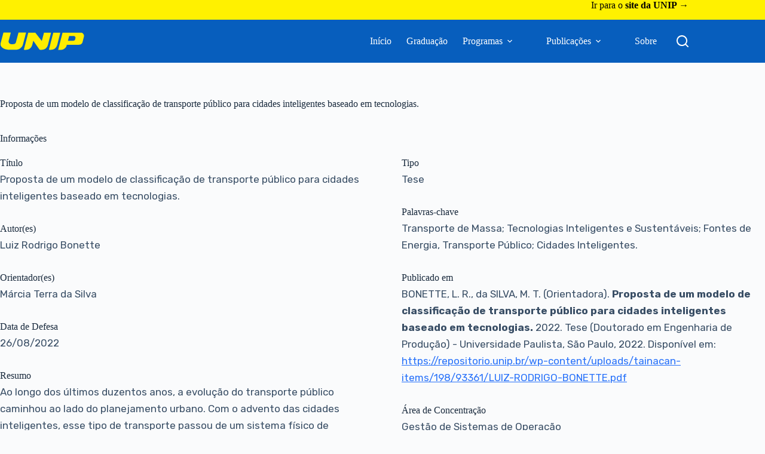

--- FILE ---
content_type: text/css
request_url: https://repositorio.unip.br/wp-content/uploads/blocksy/css/global.css?ver=53056
body_size: 6283
content:
[data-header*="type-1"] .ct-header [data-id="logo"] .site-logo-container {--logo-max-height:30px;} [data-header*="type-1"] .ct-header [data-id="logo"] .site-title {--theme-font-weight:700;--theme-font-size:25px;--theme-line-height:1.5;--theme-link-initial-color:var(--theme-palette-color-4);} [data-header*="type-1"] .ct-header [data-id="menu"] > ul > li > a {--theme-font-family:Rubik, Sans-Serif;--theme-font-weight:400;--theme-text-transform:capitalize;--theme-font-size:16px;--theme-line-height:1.3;--theme-link-initial-color:var(--theme-palette-color-8);--theme-link-hover-color:#faee20;} [data-header*="type-1"] .ct-header [data-id="menu"] .sub-menu .ct-menu-link {--theme-link-initial-color:#ffffff;--theme-link-hover-color:#faee20;--theme-font-family:Rubik, Sans-Serif;--theme-font-weight:400;--theme-font-size:16px;} [data-header*="type-1"] .ct-header [data-id="menu"] .sub-menu {--dropdown-background-color:#075ebd;--dropdown-horizontal-offset:0px;--dropdown-width:282px;--dropdown-divider:1px solid rgba(255, 255, 255, 0.1);--theme-box-shadow:0px 10px 20px rgba(41, 51, 61, 0.1);--theme-border-radius:0px 0px 2px 2px;} [data-header*="type-1"] .ct-header [data-row*="middle"] {--height:72px;background-color:#075ebd;background-image:none;--theme-border-top:none;--theme-border-bottom:none;--theme-box-shadow:none;} [data-header*="type-1"] .ct-header [data-row*="middle"] > div {--theme-border-top:none;--theme-border-bottom:none;} [data-header*="type-1"] [data-id="mobile-menu"] {--theme-font-weight:700;--theme-font-size:20px;--theme-link-initial-color:#ffffff;--mobile-menu-divider:none;} [data-header*="type-1"] #offcanvas {--theme-box-shadow:0px 0px 70px rgba(0, 0, 0, 0.35);--side-panel-width:500px;--panel-content-height:100%;} [data-header*="type-1"] #offcanvas .ct-panel-inner {background-color:rgba(18, 21, 25, 0.98);} [data-header*="type-1"] [data-id="search"] {--theme-icon-size:20px;--theme-icon-color:var(--theme-palette-color-8);--theme-icon-hover-color:#faee20;} [data-header*="type-1"] #search-modal .ct-search-results {--theme-font-weight:500;--theme-font-size:14px;--theme-line-height:1.4;} [data-header*="type-1"] #search-modal .ct-search-form {--theme-link-initial-color:#ffffff;--theme-form-text-initial-color:#ffffff;--theme-form-text-focus-color:#ffffff;--theme-form-field-border-initial-color:rgba(255, 255, 255, 0.2);--theme-button-text-initial-color:rgba(255, 255, 255, 0.7);--theme-button-text-hover-color:#ffffff;--theme-button-background-initial-color:var(--theme-palette-color-1);--theme-button-background-hover-color:var(--theme-palette-color-1);} [data-header*="type-1"] #search-modal {background-color:rgba(18, 21, 25, 0.98);} [data-header*="type-1"] .ct-header [data-id="text"] {--max-width:100%;--theme-font-family:Rubik, Sans-Serif;--theme-font-weight:400;--theme-font-size:15px;--theme-line-height:1.3;--theme-text-color:#121212;} [data-header*="type-1"] .ct-header [data-row*="top"] {--height:24px;background-color:#FFF100;background-image:none;--theme-border-top:none;--theme-border-bottom:none;--theme-box-shadow:none;} [data-header*="type-1"] .ct-header [data-row*="top"] > div {--theme-border-top:none;--theme-border-bottom:none;} [data-header*="type-1"] [data-id="trigger"] {--theme-icon-size:26px;} [data-header*="type-1"] {--header-height:96px;} [data-header*="type-1"] .ct-header {background-image:none;} [data-footer*="type-1"] .ct-footer [data-row*="bottom"] > div {--container-spacing:25px;--vertical-alignment:center;--theme-border:none;--theme-border-top:none;--theme-border-bottom:none;--grid-template-columns:initial;} [data-footer*="type-1"] .ct-footer [data-row*="bottom"] .widget-title {--theme-font-size:16px;} [data-footer*="type-1"] .ct-footer [data-row*="bottom"] {--theme-border-top:none;--theme-border-bottom:none;background-color:initial;background-image:linear-gradient(120deg,rgb(7,54,106) 0%,rgb(0,60,127) 100%);} [data-footer*="type-1"] [data-id="copyright"] {--theme-font-weight:400;--theme-font-size:15px;--theme-line-height:1.3;--theme-text-color:var(--theme-palette-color-8);} [data-footer*="type-1"] [data-column="copyright"] {--horizontal-alignment:center;--vertical-alignment:center;} [data-footer*="type-1"] .ct-footer {background-color:var(--theme-palette-color-6);}:root {--theme-font-family:Rubik, Sans-Serif;--theme-font-weight:400;--theme-text-transform:none;--theme-text-decoration:none;--theme-font-size:16px;--theme-line-height:1.65;--theme-letter-spacing:0em;--theme-button-font-family:Rubik, Sans-Serif;--theme-button-font-weight:500;--theme-button-font-size:15px;--has-classic-forms:var(--true);--has-modern-forms:var(--false);--theme-form-field-border-initial-color:var(--theme-border-color);--theme-form-field-border-focus-color:var(--theme-palette-color-1);--theme-form-selection-field-initial-color:var(--theme-border-color);--theme-form-selection-field-active-color:var(--theme-palette-color-1);--theme-palette-color-1:#2872fa;--theme-palette-color-2:#1559ed;--theme-palette-color-3:#3A4F66;--theme-palette-color-4:#192a3d;--theme-palette-color-5:#e1e8ed;--theme-palette-color-6:#f2f5f7;--theme-palette-color-7:#FAFBFC;--theme-palette-color-8:#ffffff;--theme-text-color:var(--theme-palette-color-3);--theme-link-initial-color:var(--theme-palette-color-1);--theme-link-hover-color:var(--theme-palette-color-2);--theme-selection-text-color:#ffffff;--theme-selection-background-color:var(--theme-palette-color-1);--theme-border-color:var(--theme-palette-color-5);--theme-headings-color:var(--theme-palette-color-4);--theme-content-spacing:1.5em;--theme-button-min-height:40px;--theme-button-shadow:none;--theme-button-transform:none;--theme-button-text-initial-color:#ffffff;--theme-button-text-hover-color:#ffffff;--theme-button-background-initial-color:var(--theme-palette-color-1);--theme-button-background-hover-color:var(--theme-palette-color-2);--theme-button-border:none;--theme-button-padding:5px 20px;--theme-normal-container-max-width:1290px;--theme-content-vertical-spacing:60px;--theme-container-edge-spacing:90vw;--theme-narrow-container-max-width:750px;--theme-wide-offset:130px;}h1 {--theme-font-family:Rubik, Sans-Serif;--theme-font-weight:700;--theme-font-size:40px;--theme-line-height:1.5;}h2 {--theme-font-family:Rubik, Sans-Serif;--theme-font-weight:700;--theme-font-size:35px;--theme-line-height:1.5;}h3 {--theme-font-family:Rubik, Sans-Serif;--theme-font-weight:700;--theme-font-size:30px;--theme-line-height:1.5;}h4 {--theme-font-family:Rubik, Sans-Serif;--theme-font-weight:700;--theme-font-size:25px;--theme-line-height:1.5;}h5 {--theme-font-family:Rubik, Sans-Serif;--theme-font-weight:700;--theme-font-size:20px;--theme-line-height:1.5;}h6 {--theme-font-family:Rubik, Sans-Serif;--theme-font-weight:700;--theme-font-size:16px;--theme-line-height:1.5;}.wp-block-quote {--theme-font-family:Rubik, Sans-Serif;--theme-font-weight:400;}.wp-block-pullquote {--theme-font-family:Rubik, Sans-Serif;--theme-font-weight:600;--theme-font-size:25px;}pre, code, samp, kbd {--theme-font-family:Rubik, Sans-Serif;--theme-font-weight:400;--theme-font-size:16px;}figcaption {--theme-font-size:14px;}.ct-sidebar .widget-title {--theme-font-size:20px;}.ct-breadcrumbs {--theme-font-weight:600;--theme-text-transform:uppercase;--theme-font-size:12px;}body {background-color:var(--theme-palette-color-7);background-image:none;} [data-prefix="single_blog_post"] .entry-header .page-title {--theme-font-size:30px;} [data-prefix="single_blog_post"] .entry-header .entry-meta {--theme-font-weight:600;--theme-text-transform:uppercase;--theme-font-size:12px;--theme-line-height:1.3;} [data-prefix="categories"] .entry-header .page-title {--theme-font-size:30px;} [data-prefix="categories"] .entry-header .entry-meta {--theme-font-weight:600;--theme-text-transform:uppercase;--theme-font-size:12px;--theme-line-height:1.3;} [data-prefix="search"] .entry-header .page-title {--theme-font-size:30px;} [data-prefix="search"] .entry-header .entry-meta {--theme-font-weight:600;--theme-text-transform:uppercase;--theme-font-size:12px;--theme-line-height:1.3;} [data-prefix="author"] .entry-header .page-title {--theme-font-size:30px;} [data-prefix="author"] .entry-header .entry-meta {--theme-font-weight:600;--theme-text-transform:uppercase;--theme-font-size:12px;--theme-line-height:1.3;} [data-prefix="author"] .hero-section[data-type="type-2"] {background-color:var(--theme-palette-color-6);background-image:none;--container-padding:50px 0px;} [data-prefix="single_page"] .entry-header .page-title {--theme-font-size:30px;} [data-prefix="single_page"] .entry-header .entry-meta {--theme-font-weight:600;--theme-text-transform:uppercase;--theme-font-size:12px;--theme-line-height:1.3;} [data-prefix="tnc_blocksy_item_single"] .entry-header .page-title {--theme-font-size:30px;} [data-prefix="tnc_blocksy_item_single"] .entry-header .entry-meta {--theme-font-weight:600;--theme-text-transform:uppercase;--theme-font-size:12px;--theme-line-height:1.3;} [data-prefix="tnc_blocksy_item_archive"] .entry-header .page-title {--theme-font-size:30px;} [data-prefix="tnc_blocksy_item_archive"] .entry-header .entry-meta {--theme-font-weight:600;--theme-text-transform:uppercase;--theme-font-size:12px;--theme-line-height:1.3;} [data-prefix="tainacan-collection_single"] .entry-header .page-title {--theme-font-size:30px;} [data-prefix="tainacan-collection_single"] .entry-header .entry-meta {--theme-font-weight:600;--theme-text-transform:uppercase;--theme-font-size:12px;--theme-line-height:1.3;} [data-prefix="tainacan-collection_archive"] .entry-header .page-title {--theme-font-size:30px;} [data-prefix="tainacan-collection_archive"] .entry-header .entry-meta {--theme-font-weight:600;--theme-text-transform:uppercase;--theme-font-size:12px;--theme-line-height:1.3;} [data-prefix="tainacan-taxonomy_single"] .entry-header .page-title {--theme-font-size:30px;} [data-prefix="tainacan-taxonomy_single"] .entry-header .entry-meta {--theme-font-weight:600;--theme-text-transform:uppercase;--theme-font-size:12px;--theme-line-height:1.3;} [data-prefix="tainacan-taxonomy_archive"] .entry-header .page-title {--theme-font-size:30px;} [data-prefix="tainacan-taxonomy_archive"] .entry-header .entry-meta {--theme-font-weight:600;--theme-text-transform:uppercase;--theme-font-size:12px;--theme-line-height:1.3;} [data-prefix="tnc_col_118962_item_single"] .entry-header .page-title {--theme-font-size:30px;} [data-prefix="tnc_col_118962_item_single"] .entry-header .entry-meta {--theme-font-weight:600;--theme-text-transform:uppercase;--theme-font-size:12px;--theme-line-height:1.3;} [data-prefix="tnc_col_118962_item_archive"] .entry-header .page-title {--theme-font-size:30px;} [data-prefix="tnc_col_118962_item_archive"] .entry-header .entry-meta {--theme-font-weight:600;--theme-text-transform:uppercase;--theme-font-size:12px;--theme-line-height:1.3;} [data-prefix="tnc_col_109530_item_single"] .entry-header .page-title {--theme-font-size:30px;} [data-prefix="tnc_col_109530_item_single"] .entry-header .entry-meta {--theme-font-weight:600;--theme-text-transform:uppercase;--theme-font-size:12px;--theme-line-height:1.3;} [data-prefix="tnc_col_109530_item_archive"] .entry-header .page-title {--theme-font-size:30px;} [data-prefix="tnc_col_109530_item_archive"] .entry-header .entry-meta {--theme-font-weight:600;--theme-text-transform:uppercase;--theme-font-size:12px;--theme-line-height:1.3;} [data-prefix="tnc_col_100339_item_single"] .entry-header .page-title {--theme-font-size:30px;} [data-prefix="tnc_col_100339_item_single"] .entry-header .entry-meta {--theme-font-weight:600;--theme-text-transform:uppercase;--theme-font-size:12px;--theme-line-height:1.3;} [data-prefix="tnc_col_100339_item_archive"] .entry-header .page-title {--theme-font-size:30px;} [data-prefix="tnc_col_100339_item_archive"] .entry-header .entry-meta {--theme-font-weight:600;--theme-text-transform:uppercase;--theme-font-size:12px;--theme-line-height:1.3;} [data-prefix="tnc_col_99630_item_single"] .entry-header .page-title {--theme-font-size:30px;} [data-prefix="tnc_col_99630_item_single"] .entry-header .entry-meta {--theme-font-weight:600;--theme-text-transform:uppercase;--theme-font-size:12px;--theme-line-height:1.3;} [data-prefix="tnc_col_99630_item_archive"] .entry-header .page-title {--theme-font-size:30px;} [data-prefix="tnc_col_99630_item_archive"] .entry-header .entry-meta {--theme-font-weight:600;--theme-text-transform:uppercase;--theme-font-size:12px;--theme-line-height:1.3;} [data-prefix="tnc_col_90875_item_single"] .entry-header .page-title {--theme-font-size:30px;} [data-prefix="tnc_col_90875_item_single"] .entry-header .entry-meta {--theme-font-weight:600;--theme-text-transform:uppercase;--theme-font-size:12px;--theme-line-height:1.3;} [data-prefix="tnc_col_90875_item_archive"] .entry-header .page-title {--theme-font-size:30px;} [data-prefix="tnc_col_90875_item_archive"] .entry-header .entry-meta {--theme-font-weight:600;--theme-text-transform:uppercase;--theme-font-size:12px;--theme-line-height:1.3;} [data-prefix="tnc_col_88518_item_single"] .entry-header .page-title {--theme-font-size:30px;} [data-prefix="tnc_col_88518_item_single"] .entry-header .entry-meta {--theme-font-weight:600;--theme-text-transform:uppercase;--theme-font-size:12px;--theme-line-height:1.3;} [data-prefix="tnc_col_88518_item_archive"] .entry-header .page-title {--theme-font-size:30px;} [data-prefix="tnc_col_88518_item_archive"] .entry-header .entry-meta {--theme-font-weight:600;--theme-text-transform:uppercase;--theme-font-size:12px;--theme-line-height:1.3;} [data-prefix="tnc_col_88450_item_single"] .entry-header .page-title {--theme-font-size:30px;} [data-prefix="tnc_col_88450_item_single"] .entry-header .entry-meta {--theme-font-weight:600;--theme-text-transform:uppercase;--theme-font-size:12px;--theme-line-height:1.3;} [data-prefix="tnc_col_88450_item_archive"] .entry-header .page-title {--theme-font-size:30px;} [data-prefix="tnc_col_88450_item_archive"] .entry-header .entry-meta {--theme-font-weight:600;--theme-text-transform:uppercase;--theme-font-size:12px;--theme-line-height:1.3;} [data-prefix="tnc_col_88373_item_single"] .entry-header .page-title {--theme-font-size:30px;} [data-prefix="tnc_col_88373_item_single"] .entry-header .entry-meta {--theme-font-weight:600;--theme-text-transform:uppercase;--theme-font-size:12px;--theme-line-height:1.3;} [data-prefix="tnc_col_88373_item_archive"] .entry-header .page-title {--theme-font-size:30px;} [data-prefix="tnc_col_88373_item_archive"] .entry-header .entry-meta {--theme-font-weight:600;--theme-text-transform:uppercase;--theme-font-size:12px;--theme-line-height:1.3;} [data-prefix="tnc_col_88269_item_single"] .entry-header .page-title {--theme-font-size:30px;} [data-prefix="tnc_col_88269_item_single"] .entry-header .entry-meta {--theme-font-weight:600;--theme-text-transform:uppercase;--theme-font-size:12px;--theme-line-height:1.3;} [data-prefix="tnc_col_88269_item_archive"] .entry-header .page-title {--theme-font-size:30px;} [data-prefix="tnc_col_88269_item_archive"] .entry-header .entry-meta {--theme-font-weight:600;--theme-text-transform:uppercase;--theme-font-size:12px;--theme-line-height:1.3;} [data-prefix="tnc_col_88244_item_single"] .entry-header .page-title {--theme-font-size:30px;} [data-prefix="tnc_col_88244_item_single"] .entry-header .entry-meta {--theme-font-weight:600;--theme-text-transform:uppercase;--theme-font-size:12px;--theme-line-height:1.3;} [data-prefix="tnc_col_88244_item_archive"] .entry-header .page-title {--theme-font-size:30px;} [data-prefix="tnc_col_88244_item_archive"] .entry-header .entry-meta {--theme-font-weight:600;--theme-text-transform:uppercase;--theme-font-size:12px;--theme-line-height:1.3;} [data-prefix="tnc_col_88127_item_single"] .entry-header .page-title {--theme-font-size:30px;} [data-prefix="tnc_col_88127_item_single"] .entry-header .entry-meta {--theme-font-weight:600;--theme-text-transform:uppercase;--theme-font-size:12px;--theme-line-height:1.3;} [data-prefix="tnc_col_88127_item_archive"] .entry-header .page-title {--theme-font-size:30px;} [data-prefix="tnc_col_88127_item_archive"] .entry-header .entry-meta {--theme-font-weight:600;--theme-text-transform:uppercase;--theme-font-size:12px;--theme-line-height:1.3;} [data-prefix="tnc_col_88019_item_single"] .entry-header .page-title {--theme-font-size:30px;} [data-prefix="tnc_col_88019_item_single"] .entry-header .entry-meta {--theme-font-weight:600;--theme-text-transform:uppercase;--theme-font-size:12px;--theme-line-height:1.3;} [data-prefix="tnc_col_88019_item_archive"] .entry-header .page-title {--theme-font-size:30px;} [data-prefix="tnc_col_88019_item_archive"] .entry-header .entry-meta {--theme-font-weight:600;--theme-text-transform:uppercase;--theme-font-size:12px;--theme-line-height:1.3;} [data-prefix="tnc_col_87362_item_single"] .entry-header .page-title {--theme-font-size:30px;} [data-prefix="tnc_col_87362_item_single"] .entry-header .entry-meta {--theme-font-weight:600;--theme-text-transform:uppercase;--theme-font-size:12px;--theme-line-height:1.3;} [data-prefix="tnc_col_87362_item_archive"] .entry-header .page-title {--theme-font-size:30px;} [data-prefix="tnc_col_87362_item_archive"] .entry-header .entry-meta {--theme-font-weight:600;--theme-text-transform:uppercase;--theme-font-size:12px;--theme-line-height:1.3;} [data-prefix="tnc_col_87293_item_single"] .entry-header .page-title {--theme-font-size:30px;} [data-prefix="tnc_col_87293_item_single"] .entry-header .entry-meta {--theme-font-weight:600;--theme-text-transform:uppercase;--theme-font-size:12px;--theme-line-height:1.3;} [data-prefix="tnc_col_87293_item_archive"] .entry-header .page-title {--theme-font-size:30px;} [data-prefix="tnc_col_87293_item_archive"] .entry-header .entry-meta {--theme-font-weight:600;--theme-text-transform:uppercase;--theme-font-size:12px;--theme-line-height:1.3;} [data-prefix="tnc_col_87223_item_single"] .entry-header .page-title {--theme-font-size:30px;} [data-prefix="tnc_col_87223_item_single"] .entry-header .entry-meta {--theme-font-weight:600;--theme-text-transform:uppercase;--theme-font-size:12px;--theme-line-height:1.3;} [data-prefix="tnc_col_87223_item_archive"] .entry-header .page-title {--theme-font-size:30px;} [data-prefix="tnc_col_87223_item_archive"] .entry-header .entry-meta {--theme-font-weight:600;--theme-text-transform:uppercase;--theme-font-size:12px;--theme-line-height:1.3;} [data-prefix="tnc_col_80676_item_single"] .entry-header .page-title {--theme-font-size:30px;} [data-prefix="tnc_col_80676_item_single"] .entry-header .entry-meta {--theme-font-weight:600;--theme-text-transform:uppercase;--theme-font-size:12px;--theme-line-height:1.3;} [data-prefix="tnc_col_80676_item_archive"] .entry-header .page-title {--theme-font-size:30px;} [data-prefix="tnc_col_80676_item_archive"] .entry-header .entry-meta {--theme-font-weight:600;--theme-text-transform:uppercase;--theme-font-size:12px;--theme-line-height:1.3;} [data-prefix="tnc_col_80630_item_single"] .entry-header .page-title {--theme-font-size:30px;} [data-prefix="tnc_col_80630_item_single"] .entry-header .entry-meta {--theme-font-weight:600;--theme-text-transform:uppercase;--theme-font-size:12px;--theme-line-height:1.3;} [data-prefix="tnc_col_80630_item_archive"] .entry-header .page-title {--theme-font-size:30px;} [data-prefix="tnc_col_80630_item_archive"] .entry-header .entry-meta {--theme-font-weight:600;--theme-text-transform:uppercase;--theme-font-size:12px;--theme-line-height:1.3;} [data-prefix="tnc_col_80585_item_single"] .entry-header .page-title {--theme-font-size:30px;} [data-prefix="tnc_col_80585_item_single"] .entry-header .entry-meta {--theme-font-weight:600;--theme-text-transform:uppercase;--theme-font-size:12px;--theme-line-height:1.3;} [data-prefix="tnc_col_80585_item_archive"] .entry-header .page-title {--theme-font-size:30px;} [data-prefix="tnc_col_80585_item_archive"] .entry-header .entry-meta {--theme-font-weight:600;--theme-text-transform:uppercase;--theme-font-size:12px;--theme-line-height:1.3;} [data-prefix="tnc_col_80539_item_single"] .entry-header .page-title {--theme-font-size:30px;} [data-prefix="tnc_col_80539_item_single"] .entry-header .entry-meta {--theme-font-weight:600;--theme-text-transform:uppercase;--theme-font-size:12px;--theme-line-height:1.3;} [data-prefix="tnc_col_80539_item_archive"] .entry-header .page-title {--theme-font-size:30px;} [data-prefix="tnc_col_80539_item_archive"] .entry-header .entry-meta {--theme-font-weight:600;--theme-text-transform:uppercase;--theme-font-size:12px;--theme-line-height:1.3;} [data-prefix="tnc_col_80492_item_single"] .entry-header .page-title {--theme-font-size:30px;} [data-prefix="tnc_col_80492_item_single"] .entry-header .entry-meta {--theme-font-weight:600;--theme-text-transform:uppercase;--theme-font-size:12px;--theme-line-height:1.3;} [data-prefix="tnc_col_80492_item_archive"] .entry-header .page-title {--theme-font-size:30px;} [data-prefix="tnc_col_80492_item_archive"] .entry-header .entry-meta {--theme-font-weight:600;--theme-text-transform:uppercase;--theme-font-size:12px;--theme-line-height:1.3;} [data-prefix="tnc_col_80432_item_single"] .entry-header .page-title {--theme-font-size:30px;} [data-prefix="tnc_col_80432_item_single"] .entry-header .entry-meta {--theme-font-weight:600;--theme-text-transform:uppercase;--theme-font-size:12px;--theme-line-height:1.3;} [data-prefix="tnc_col_80432_item_archive"] .entry-header .page-title {--theme-font-size:30px;} [data-prefix="tnc_col_80432_item_archive"] .entry-header .entry-meta {--theme-font-weight:600;--theme-text-transform:uppercase;--theme-font-size:12px;--theme-line-height:1.3;} [data-prefix="tnc_col_80388_item_single"] .entry-header .page-title {--theme-font-size:30px;} [data-prefix="tnc_col_80388_item_single"] .entry-header .entry-meta {--theme-font-weight:600;--theme-text-transform:uppercase;--theme-font-size:12px;--theme-line-height:1.3;} [data-prefix="tnc_col_80388_item_archive"] .entry-header .page-title {--theme-font-size:30px;} [data-prefix="tnc_col_80388_item_archive"] .entry-header .entry-meta {--theme-font-weight:600;--theme-text-transform:uppercase;--theme-font-size:12px;--theme-line-height:1.3;} [data-prefix="tnc_col_80345_item_single"] .entry-header .page-title {--theme-font-size:30px;} [data-prefix="tnc_col_80345_item_single"] .entry-header .entry-meta {--theme-font-weight:600;--theme-text-transform:uppercase;--theme-font-size:12px;--theme-line-height:1.3;} [data-prefix="tnc_col_80345_item_archive"] .entry-header .page-title {--theme-font-size:30px;} [data-prefix="tnc_col_80345_item_archive"] .entry-header .entry-meta {--theme-font-weight:600;--theme-text-transform:uppercase;--theme-font-size:12px;--theme-line-height:1.3;} [data-prefix="tnc_col_80301_item_single"] .entry-header .page-title {--theme-font-size:30px;} [data-prefix="tnc_col_80301_item_single"] .entry-header .entry-meta {--theme-font-weight:600;--theme-text-transform:uppercase;--theme-font-size:12px;--theme-line-height:1.3;} [data-prefix="tnc_col_80301_item_archive"] .entry-header .page-title {--theme-font-size:30px;} [data-prefix="tnc_col_80301_item_archive"] .entry-header .entry-meta {--theme-font-weight:600;--theme-text-transform:uppercase;--theme-font-size:12px;--theme-line-height:1.3;} [data-prefix="tnc_col_80239_item_single"] .entry-header .page-title {--theme-font-size:30px;} [data-prefix="tnc_col_80239_item_single"] .entry-header .entry-meta {--theme-font-weight:600;--theme-text-transform:uppercase;--theme-font-size:12px;--theme-line-height:1.3;} [data-prefix="tnc_col_80239_item_archive"] .entry-header .page-title {--theme-font-size:30px;} [data-prefix="tnc_col_80239_item_archive"] .entry-header .entry-meta {--theme-font-weight:600;--theme-text-transform:uppercase;--theme-font-size:12px;--theme-line-height:1.3;} [data-prefix="tnc_col_80198_item_single"] .entry-header .page-title {--theme-font-size:30px;} [data-prefix="tnc_col_80198_item_single"] .entry-header .entry-meta {--theme-font-weight:600;--theme-text-transform:uppercase;--theme-font-size:12px;--theme-line-height:1.3;} [data-prefix="tnc_col_80198_item_archive"] .entry-header .page-title {--theme-font-size:30px;} [data-prefix="tnc_col_80198_item_archive"] .entry-header .entry-meta {--theme-font-weight:600;--theme-text-transform:uppercase;--theme-font-size:12px;--theme-line-height:1.3;} [data-prefix="tnc_col_80156_item_single"] .entry-header .page-title {--theme-font-size:30px;} [data-prefix="tnc_col_80156_item_single"] .entry-header .entry-meta {--theme-font-weight:600;--theme-text-transform:uppercase;--theme-font-size:12px;--theme-line-height:1.3;} [data-prefix="tnc_col_80156_item_archive"] .entry-header .page-title {--theme-font-size:30px;} [data-prefix="tnc_col_80156_item_archive"] .entry-header .entry-meta {--theme-font-weight:600;--theme-text-transform:uppercase;--theme-font-size:12px;--theme-line-height:1.3;} [data-prefix="tnc_col_80117_item_single"] .entry-header .page-title {--theme-font-size:30px;} [data-prefix="tnc_col_80117_item_single"] .entry-header .entry-meta {--theme-font-weight:600;--theme-text-transform:uppercase;--theme-font-size:12px;--theme-line-height:1.3;} [data-prefix="tnc_col_80117_item_archive"] .entry-header .page-title {--theme-font-size:30px;} [data-prefix="tnc_col_80117_item_archive"] .entry-header .entry-meta {--theme-font-weight:600;--theme-text-transform:uppercase;--theme-font-size:12px;--theme-line-height:1.3;} [data-prefix="tnc_col_80074_item_single"] .entry-header .page-title {--theme-font-size:30px;} [data-prefix="tnc_col_80074_item_single"] .entry-header .entry-meta {--theme-font-weight:600;--theme-text-transform:uppercase;--theme-font-size:12px;--theme-line-height:1.3;} [data-prefix="tnc_col_80074_item_archive"] .entry-header .page-title {--theme-font-size:30px;} [data-prefix="tnc_col_80074_item_archive"] .entry-header .entry-meta {--theme-font-weight:600;--theme-text-transform:uppercase;--theme-font-size:12px;--theme-line-height:1.3;} [data-prefix="tnc_col_80034_item_single"] .entry-header .page-title {--theme-font-size:30px;} [data-prefix="tnc_col_80034_item_single"] .entry-header .entry-meta {--theme-font-weight:600;--theme-text-transform:uppercase;--theme-font-size:12px;--theme-line-height:1.3;} [data-prefix="tnc_col_80034_item_archive"] .entry-header .page-title {--theme-font-size:30px;} [data-prefix="tnc_col_80034_item_archive"] .entry-header .entry-meta {--theme-font-weight:600;--theme-text-transform:uppercase;--theme-font-size:12px;--theme-line-height:1.3;} [data-prefix="tnc_col_79994_item_single"] .entry-header .page-title {--theme-font-size:30px;} [data-prefix="tnc_col_79994_item_single"] .entry-header .entry-meta {--theme-font-weight:600;--theme-text-transform:uppercase;--theme-font-size:12px;--theme-line-height:1.3;} [data-prefix="tnc_col_79994_item_archive"] .entry-header .page-title {--theme-font-size:30px;} [data-prefix="tnc_col_79994_item_archive"] .entry-header .entry-meta {--theme-font-weight:600;--theme-text-transform:uppercase;--theme-font-size:12px;--theme-line-height:1.3;} [data-prefix="tnc_col_79957_item_single"] .entry-header .page-title {--theme-font-size:30px;} [data-prefix="tnc_col_79957_item_single"] .entry-header .entry-meta {--theme-font-weight:600;--theme-text-transform:uppercase;--theme-font-size:12px;--theme-line-height:1.3;} [data-prefix="tnc_col_79957_item_archive"] .entry-header .page-title {--theme-font-size:30px;} [data-prefix="tnc_col_79957_item_archive"] .entry-header .entry-meta {--theme-font-weight:600;--theme-text-transform:uppercase;--theme-font-size:12px;--theme-line-height:1.3;} [data-prefix="tnc_col_79918_item_single"] .entry-header .page-title {--theme-font-size:30px;} [data-prefix="tnc_col_79918_item_single"] .entry-header .entry-meta {--theme-font-weight:600;--theme-text-transform:uppercase;--theme-font-size:12px;--theme-line-height:1.3;} [data-prefix="tnc_col_79918_item_archive"] .entry-header .page-title {--theme-font-size:30px;} [data-prefix="tnc_col_79918_item_archive"] .entry-header .entry-meta {--theme-font-weight:600;--theme-text-transform:uppercase;--theme-font-size:12px;--theme-line-height:1.3;} [data-prefix="tnc_col_79885_item_single"] .entry-header .page-title {--theme-font-size:30px;} [data-prefix="tnc_col_79885_item_single"] .entry-header .entry-meta {--theme-font-weight:600;--theme-text-transform:uppercase;--theme-font-size:12px;--theme-line-height:1.3;} [data-prefix="tnc_col_79885_item_archive"] .entry-header .page-title {--theme-font-size:30px;} [data-prefix="tnc_col_79885_item_archive"] .entry-header .entry-meta {--theme-font-weight:600;--theme-text-transform:uppercase;--theme-font-size:12px;--theme-line-height:1.3;} [data-prefix="tnc_col_79813_item_single"] .entry-header .page-title {--theme-font-size:30px;} [data-prefix="tnc_col_79813_item_single"] .entry-header .entry-meta {--theme-font-weight:600;--theme-text-transform:uppercase;--theme-font-size:12px;--theme-line-height:1.3;} [data-prefix="tnc_col_79813_item_archive"] .entry-header .page-title {--theme-font-size:30px;} [data-prefix="tnc_col_79813_item_archive"] .entry-header .entry-meta {--theme-font-weight:600;--theme-text-transform:uppercase;--theme-font-size:12px;--theme-line-height:1.3;} [data-prefix="tnc_col_79802_item_single"] .entry-header .page-title {--theme-font-size:30px;} [data-prefix="tnc_col_79802_item_single"] .entry-header .entry-meta {--theme-font-weight:600;--theme-text-transform:uppercase;--theme-font-size:12px;--theme-line-height:1.3;} [data-prefix="tnc_col_79802_item_archive"] .entry-header .page-title {--theme-font-size:30px;} [data-prefix="tnc_col_79802_item_archive"] .entry-header .entry-meta {--theme-font-weight:600;--theme-text-transform:uppercase;--theme-font-size:12px;--theme-line-height:1.3;} [data-prefix="tnc_col_79765_item_single"] .entry-header .page-title {--theme-font-size:30px;} [data-prefix="tnc_col_79765_item_single"] .entry-header .entry-meta {--theme-font-weight:600;--theme-text-transform:uppercase;--theme-font-size:12px;--theme-line-height:1.3;} [data-prefix="tnc_col_79765_item_archive"] .entry-header .page-title {--theme-font-size:30px;} [data-prefix="tnc_col_79765_item_archive"] .entry-header .entry-meta {--theme-font-weight:600;--theme-text-transform:uppercase;--theme-font-size:12px;--theme-line-height:1.3;} [data-prefix="tnc_col_79727_item_single"] .entry-header .page-title {--theme-font-size:30px;} [data-prefix="tnc_col_79727_item_single"] .entry-header .entry-meta {--theme-font-weight:600;--theme-text-transform:uppercase;--theme-font-size:12px;--theme-line-height:1.3;} [data-prefix="tnc_col_79727_item_archive"] .entry-header .page-title {--theme-font-size:30px;} [data-prefix="tnc_col_79727_item_archive"] .entry-header .entry-meta {--theme-font-weight:600;--theme-text-transform:uppercase;--theme-font-size:12px;--theme-line-height:1.3;} [data-prefix="tnc_col_79691_item_single"] .entry-header .page-title {--theme-font-size:30px;} [data-prefix="tnc_col_79691_item_single"] .entry-header .entry-meta {--theme-font-weight:600;--theme-text-transform:uppercase;--theme-font-size:12px;--theme-line-height:1.3;} [data-prefix="tnc_col_79691_item_archive"] .entry-header .page-title {--theme-font-size:30px;} [data-prefix="tnc_col_79691_item_archive"] .entry-header .entry-meta {--theme-font-weight:600;--theme-text-transform:uppercase;--theme-font-size:12px;--theme-line-height:1.3;} [data-prefix="tnc_col_79654_item_single"] .entry-header .page-title {--theme-font-size:30px;} [data-prefix="tnc_col_79654_item_single"] .entry-header .entry-meta {--theme-font-weight:600;--theme-text-transform:uppercase;--theme-font-size:12px;--theme-line-height:1.3;} [data-prefix="tnc_col_79654_item_archive"] .entry-header .page-title {--theme-font-size:30px;} [data-prefix="tnc_col_79654_item_archive"] .entry-header .entry-meta {--theme-font-weight:600;--theme-text-transform:uppercase;--theme-font-size:12px;--theme-line-height:1.3;} [data-prefix="tnc_col_79613_item_single"] .entry-header .page-title {--theme-font-size:30px;} [data-prefix="tnc_col_79613_item_single"] .entry-header .entry-meta {--theme-font-weight:600;--theme-text-transform:uppercase;--theme-font-size:12px;--theme-line-height:1.3;} [data-prefix="tnc_col_79613_item_archive"] .entry-header .page-title {--theme-font-size:30px;} [data-prefix="tnc_col_79613_item_archive"] .entry-header .entry-meta {--theme-font-weight:600;--theme-text-transform:uppercase;--theme-font-size:12px;--theme-line-height:1.3;} [data-prefix="tnc_col_79573_item_single"] .entry-header .page-title {--theme-font-size:30px;} [data-prefix="tnc_col_79573_item_single"] .entry-header .entry-meta {--theme-font-weight:600;--theme-text-transform:uppercase;--theme-font-size:12px;--theme-line-height:1.3;} [data-prefix="tnc_col_79573_item_archive"] .entry-header .page-title {--theme-font-size:30px;} [data-prefix="tnc_col_79573_item_archive"] .entry-header .entry-meta {--theme-font-weight:600;--theme-text-transform:uppercase;--theme-font-size:12px;--theme-line-height:1.3;} [data-prefix="tnc_col_79540_item_single"] .entry-header .page-title {--theme-font-size:30px;} [data-prefix="tnc_col_79540_item_single"] .entry-header .entry-meta {--theme-font-weight:600;--theme-text-transform:uppercase;--theme-font-size:12px;--theme-line-height:1.3;} [data-prefix="tnc_col_79540_item_archive"] .entry-header .page-title {--theme-font-size:30px;} [data-prefix="tnc_col_79540_item_archive"] .entry-header .entry-meta {--theme-font-weight:600;--theme-text-transform:uppercase;--theme-font-size:12px;--theme-line-height:1.3;} [data-prefix="tnc_col_79503_item_single"] .entry-header .page-title {--theme-font-size:30px;} [data-prefix="tnc_col_79503_item_single"] .entry-header .entry-meta {--theme-font-weight:600;--theme-text-transform:uppercase;--theme-font-size:12px;--theme-line-height:1.3;} [data-prefix="tnc_col_79503_item_archive"] .entry-header .page-title {--theme-font-size:30px;} [data-prefix="tnc_col_79503_item_archive"] .entry-header .entry-meta {--theme-font-weight:600;--theme-text-transform:uppercase;--theme-font-size:12px;--theme-line-height:1.3;} [data-prefix="tnc_col_79457_item_single"] .entry-header .page-title {--theme-font-size:30px;} [data-prefix="tnc_col_79457_item_single"] .entry-header .entry-meta {--theme-font-weight:600;--theme-text-transform:uppercase;--theme-font-size:12px;--theme-line-height:1.3;} [data-prefix="tnc_col_79457_item_archive"] .entry-header .page-title {--theme-font-size:30px;} [data-prefix="tnc_col_79457_item_archive"] .entry-header .entry-meta {--theme-font-weight:600;--theme-text-transform:uppercase;--theme-font-size:12px;--theme-line-height:1.3;} [data-prefix="tnc_col_79420_item_single"] .entry-header .page-title {--theme-font-size:30px;} [data-prefix="tnc_col_79420_item_single"] .entry-header .entry-meta {--theme-font-weight:600;--theme-text-transform:uppercase;--theme-font-size:12px;--theme-line-height:1.3;} [data-prefix="tnc_col_79420_item_archive"] .entry-header .page-title {--theme-font-size:30px;} [data-prefix="tnc_col_79420_item_archive"] .entry-header .entry-meta {--theme-font-weight:600;--theme-text-transform:uppercase;--theme-font-size:12px;--theme-line-height:1.3;} [data-prefix="tnc_col_79389_item_single"] .entry-header .page-title {--theme-font-size:30px;} [data-prefix="tnc_col_79389_item_single"] .entry-header .entry-meta {--theme-font-weight:600;--theme-text-transform:uppercase;--theme-font-size:12px;--theme-line-height:1.3;} [data-prefix="tnc_col_79389_item_archive"] .entry-header .page-title {--theme-font-size:30px;} [data-prefix="tnc_col_79389_item_archive"] .entry-header .entry-meta {--theme-font-weight:600;--theme-text-transform:uppercase;--theme-font-size:12px;--theme-line-height:1.3;} [data-prefix="tnc_col_79358_item_single"] .entry-header .page-title {--theme-font-size:30px;} [data-prefix="tnc_col_79358_item_single"] .entry-header .entry-meta {--theme-font-weight:600;--theme-text-transform:uppercase;--theme-font-size:12px;--theme-line-height:1.3;} [data-prefix="tnc_col_79358_item_archive"] .entry-header .page-title {--theme-font-size:30px;} [data-prefix="tnc_col_79358_item_archive"] .entry-header .entry-meta {--theme-font-weight:600;--theme-text-transform:uppercase;--theme-font-size:12px;--theme-line-height:1.3;} [data-prefix="tnc_col_79301_item_single"] .entry-header .page-title {--theme-font-size:30px;} [data-prefix="tnc_col_79301_item_single"] .entry-header .entry-meta {--theme-font-weight:600;--theme-text-transform:uppercase;--theme-font-size:12px;--theme-line-height:1.3;} [data-prefix="tnc_col_79301_item_archive"] .entry-header .page-title {--theme-font-size:30px;} [data-prefix="tnc_col_79301_item_archive"] .entry-header .entry-meta {--theme-font-weight:600;--theme-text-transform:uppercase;--theme-font-size:12px;--theme-line-height:1.3;} [data-prefix="tnc_col_79249_item_single"] .entry-header .page-title {--theme-font-size:30px;} [data-prefix="tnc_col_79249_item_single"] .entry-header .entry-meta {--theme-font-weight:600;--theme-text-transform:uppercase;--theme-font-size:12px;--theme-line-height:1.3;} [data-prefix="tnc_col_79249_item_archive"] .entry-header .page-title {--theme-font-size:30px;} [data-prefix="tnc_col_79249_item_archive"] .entry-header .entry-meta {--theme-font-weight:600;--theme-text-transform:uppercase;--theme-font-size:12px;--theme-line-height:1.3;} [data-prefix="tnc_col_50324_item_single"] .entry-header .page-title {--theme-font-size:30px;} [data-prefix="tnc_col_50324_item_single"] .entry-header .entry-meta {--theme-font-weight:600;--theme-text-transform:uppercase;--theme-font-size:12px;--theme-line-height:1.3;} [data-prefix="tnc_col_50324_item_archive"] .entry-header .page-title {--theme-font-size:30px;} [data-prefix="tnc_col_50324_item_archive"] .entry-header .entry-meta {--theme-font-weight:600;--theme-text-transform:uppercase;--theme-font-size:12px;--theme-line-height:1.3;} [data-prefix="tnc_col_34088_item_single"] .entry-header .page-title {--theme-font-size:30px;} [data-prefix="tnc_col_34088_item_single"] .entry-header .entry-meta {--theme-font-weight:600;--theme-text-transform:uppercase;--theme-font-size:12px;--theme-line-height:1.3;} [data-prefix="tnc_col_34088_item_archive"] .entry-header .page-title {--theme-font-size:30px;} [data-prefix="tnc_col_34088_item_archive"] .entry-header .entry-meta {--theme-font-weight:600;--theme-text-transform:uppercase;--theme-font-size:12px;--theme-line-height:1.3;} [data-prefix="tnc_col_212_item_single"] .entry-header .page-title {--theme-font-size:30px;} [data-prefix="tnc_col_212_item_single"] .entry-header .entry-meta {--theme-font-weight:600;--theme-text-transform:uppercase;--theme-font-size:12px;--theme-line-height:1.3;} [data-prefix="tnc_col_212_item_archive"] .entry-header .page-title {--theme-font-size:30px;} [data-prefix="tnc_col_212_item_archive"] .entry-header .entry-meta {--theme-font-weight:600;--theme-text-transform:uppercase;--theme-font-size:12px;--theme-line-height:1.3;} [data-prefix="tnc_col_205_item_single"] .entry-header .page-title {--theme-font-size:30px;} [data-prefix="tnc_col_205_item_single"] .entry-header .entry-meta {--theme-font-weight:600;--theme-text-transform:uppercase;--theme-font-size:12px;--theme-line-height:1.3;} [data-prefix="tnc_col_205_item_archive"] .entry-header .page-title {--theme-font-size:30px;} [data-prefix="tnc_col_205_item_archive"] .entry-header .entry-meta {--theme-font-weight:600;--theme-text-transform:uppercase;--theme-font-size:12px;--theme-line-height:1.3;} [data-prefix="tnc_col_198_item_single"] .entry-header .page-title {--theme-font-family:Rubik, Sans-Serif;--theme-font-weight:700;--theme-font-size:30px;} [data-prefix="tnc_col_198_item_single"] .entry-header .entry-meta {--theme-font-weight:600;--theme-text-transform:uppercase;--theme-font-size:12px;--theme-line-height:1.3;} [data-prefix="tnc_col_198_item_archive"] .entry-header .page-title {--theme-font-size:30px;} [data-prefix="tnc_col_198_item_archive"] .entry-header .entry-meta {--theme-font-weight:600;--theme-text-transform:uppercase;--theme-font-size:12px;--theme-line-height:1.3;} [data-prefix="tnc_col_191_item_single"] .entry-header .page-title {--theme-font-size:30px;} [data-prefix="tnc_col_191_item_single"] .entry-header .entry-meta {--theme-font-weight:600;--theme-text-transform:uppercase;--theme-font-size:12px;--theme-line-height:1.3;} [data-prefix="tnc_col_191_item_archive"] .entry-header .page-title {--theme-font-size:30px;} [data-prefix="tnc_col_191_item_archive"] .entry-header .entry-meta {--theme-font-weight:600;--theme-text-transform:uppercase;--theme-font-size:12px;--theme-line-height:1.3;} [data-prefix="tnc_col_85_item_single"] .entry-header .page-title {--theme-font-size:30px;} [data-prefix="tnc_col_85_item_single"] .entry-header .entry-meta {--theme-font-weight:600;--theme-text-transform:uppercase;--theme-font-size:12px;--theme-line-height:1.3;} [data-prefix="tnc_col_85_item_archive"] .entry-header .page-title {--theme-font-size:30px;} [data-prefix="tnc_col_85_item_archive"] .entry-header .entry-meta {--theme-font-weight:600;--theme-text-transform:uppercase;--theme-font-size:12px;--theme-line-height:1.3;} [data-prefix="tainacan-repository-items_archive"] .entry-header .page-title {--theme-font-size:30px;} [data-prefix="tainacan-repository-items_archive"] .entry-header .entry-meta {--theme-font-weight:600;--theme-text-transform:uppercase;--theme-font-size:12px;--theme-line-height:1.3;} [data-prefix="tainacan-terms-items_archive"] .entry-header .page-title {--theme-font-size:30px;} [data-prefix="tainacan-terms-items_archive"] .entry-header .entry-meta {--theme-font-weight:600;--theme-text-transform:uppercase;--theme-font-size:12px;--theme-line-height:1.3;} [data-prefix="blog"] .entries {--grid-template-columns:repeat(3, minmax(0, 1fr));} [data-prefix="blog"] .entry-card .entry-title {--theme-font-size:20px;--theme-line-height:1.3;} [data-prefix="blog"] .entry-card .entry-meta {--theme-font-weight:600;--theme-text-transform:uppercase;--theme-font-size:12px;} [data-prefix="blog"] .entry-card {background-color:var(--theme-palette-color-8);--theme-box-shadow:0px 12px 18px -6px rgba(34, 56, 101, 0.04);} [data-prefix="blog"] [data-archive="default"] .card-content .entry-meta[data-id="defaul"] {--card-element-spacing:15px;} [data-prefix="blog"] [data-archive="default"] .card-content .ct-media-container {--card-element-spacing:30px;} [data-prefix="categories"] .entries {--grid-template-columns:repeat(3, minmax(0, 1fr));} [data-prefix="categories"] .entry-card .entry-title {--theme-font-size:20px;--theme-line-height:1.3;} [data-prefix="categories"] .entry-card .entry-meta {--theme-font-weight:600;--theme-text-transform:uppercase;--theme-font-size:12px;} [data-prefix="categories"] .entry-card {background-color:var(--theme-palette-color-8);--theme-box-shadow:0px 12px 18px -6px rgba(34, 56, 101, 0.04);} [data-prefix="categories"] [data-archive="default"] .card-content .entry-meta[data-id="defaul"] {--card-element-spacing:15px;} [data-prefix="categories"] [data-archive="default"] .card-content .ct-media-container {--card-element-spacing:30px;} [data-prefix="author"] .entries {--grid-template-columns:repeat(3, minmax(0, 1fr));} [data-prefix="author"] .entry-card .entry-title {--theme-font-size:20px;--theme-line-height:1.3;} [data-prefix="author"] .entry-card .entry-meta {--theme-font-weight:600;--theme-text-transform:uppercase;--theme-font-size:12px;} [data-prefix="author"] .entry-card {background-color:var(--theme-palette-color-8);--theme-box-shadow:0px 12px 18px -6px rgba(34, 56, 101, 0.04);} [data-prefix="author"] [data-archive="default"] .card-content .entry-meta[data-id="defaul"] {--card-element-spacing:15px;} [data-prefix="author"] [data-archive="default"] .card-content .ct-media-container {--card-element-spacing:30px;} [data-prefix="search"] .entries {--grid-template-columns:repeat(3, minmax(0, 1fr));} [data-prefix="search"] .entry-card .entry-title {--theme-font-size:20px;--theme-line-height:1.3;} [data-prefix="search"] .entry-card .entry-meta {--theme-font-weight:600;--theme-text-transform:uppercase;--theme-font-size:12px;} [data-prefix="search"] .entry-card {background-color:var(--theme-palette-color-8);--theme-box-shadow:0px 12px 18px -6px rgba(34, 56, 101, 0.04);} [data-prefix="search"] [data-archive="default"] .card-content .entry-meta[data-id="defaul"] {--card-element-spacing:15px;} [data-prefix="search"] [data-archive="default"] .card-content .ct-media-container {--card-element-spacing:30px;} [data-prefix="tnc_blocksy_item_archive"] .entries {--grid-template-columns:repeat(3, minmax(0, 1fr));} [data-prefix="tnc_blocksy_item_archive"] .entry-card .entry-title {--theme-font-size:20px;--theme-line-height:1.3;} [data-prefix="tnc_blocksy_item_archive"] .entry-card .entry-meta {--theme-font-weight:600;--theme-text-transform:uppercase;--theme-font-size:12px;} [data-prefix="tnc_blocksy_item_archive"] .entry-card {background-color:var(--theme-palette-color-8);--theme-box-shadow:0px 12px 18px -6px rgba(34, 56, 101, 0.04);} [data-prefix="tainacan-collection_archive"] .entries {--grid-template-columns:repeat(3, minmax(0, 1fr));} [data-prefix="tainacan-collection_archive"] .entry-card .entry-title {--theme-font-size:20px;--theme-line-height:1.3;} [data-prefix="tainacan-collection_archive"] .entry-card .entry-meta {--theme-font-weight:600;--theme-text-transform:uppercase;--theme-font-size:12px;} [data-prefix="tainacan-collection_archive"] .entry-card {background-color:var(--theme-palette-color-8);--theme-box-shadow:0px 12px 18px -6px rgba(34, 56, 101, 0.04);} [data-prefix="tainacan-collection_archive"] [data-archive="default"] .card-content .entry-meta[data-id="defaul"] {--card-element-spacing:15px;} [data-prefix="tainacan-collection_archive"] [data-archive="default"] .card-content .ct-media-container {--card-element-spacing:30px;} [data-prefix="tainacan-taxonomy_archive"] .entries {--grid-template-columns:repeat(3, minmax(0, 1fr));} [data-prefix="tainacan-taxonomy_archive"] .entry-card .entry-title {--theme-font-size:20px;--theme-line-height:1.3;} [data-prefix="tainacan-taxonomy_archive"] .entry-card .entry-meta {--theme-font-weight:600;--theme-text-transform:uppercase;--theme-font-size:12px;} [data-prefix="tainacan-taxonomy_archive"] .entry-card {background-color:var(--theme-palette-color-8);--theme-box-shadow:0px 12px 18px -6px rgba(34, 56, 101, 0.04);} [data-prefix="tainacan-taxonomy_archive"] [data-archive="default"] .card-content .entry-meta[data-id="defaul"] {--card-element-spacing:15px;} [data-prefix="tainacan-taxonomy_archive"] [data-archive="default"] .card-content .ct-media-container {--card-element-spacing:30px;} [data-prefix="tnc_col_118962_item_archive"] .entries {--grid-template-columns:repeat(3, minmax(0, 1fr));} [data-prefix="tnc_col_118962_item_archive"] .entry-card .entry-title {--theme-font-size:20px;--theme-line-height:1.3;} [data-prefix="tnc_col_118962_item_archive"] .entry-card .entry-meta {--theme-font-weight:600;--theme-text-transform:uppercase;--theme-font-size:12px;} [data-prefix="tnc_col_118962_item_archive"] .entry-card {background-color:var(--theme-palette-color-8);--theme-box-shadow:0px 12px 18px -6px rgba(34, 56, 101, 0.04);} [data-prefix="tnc_col_109530_item_archive"] .entries {--grid-template-columns:repeat(3, minmax(0, 1fr));} [data-prefix="tnc_col_109530_item_archive"] .entry-card .entry-title {--theme-font-size:20px;--theme-line-height:1.3;} [data-prefix="tnc_col_109530_item_archive"] .entry-card .entry-meta {--theme-font-weight:600;--theme-text-transform:uppercase;--theme-font-size:12px;} [data-prefix="tnc_col_109530_item_archive"] .entry-card {background-color:var(--theme-palette-color-8);--theme-box-shadow:0px 12px 18px -6px rgba(34, 56, 101, 0.04);} [data-prefix="tnc_col_100339_item_archive"] .entries {--grid-template-columns:repeat(3, minmax(0, 1fr));} [data-prefix="tnc_col_100339_item_archive"] .entry-card .entry-title {--theme-font-size:20px;--theme-line-height:1.3;} [data-prefix="tnc_col_100339_item_archive"] .entry-card .entry-meta {--theme-font-weight:600;--theme-text-transform:uppercase;--theme-font-size:12px;} [data-prefix="tnc_col_100339_item_archive"] .entry-card {background-color:var(--theme-palette-color-8);--theme-box-shadow:0px 12px 18px -6px rgba(34, 56, 101, 0.04);} [data-prefix="tnc_col_99630_item_archive"] .entries {--grid-template-columns:repeat(3, minmax(0, 1fr));} [data-prefix="tnc_col_99630_item_archive"] .entry-card .entry-title {--theme-font-size:20px;--theme-line-height:1.3;} [data-prefix="tnc_col_99630_item_archive"] .entry-card .entry-meta {--theme-font-weight:600;--theme-text-transform:uppercase;--theme-font-size:12px;} [data-prefix="tnc_col_99630_item_archive"] .entry-card {background-color:var(--theme-palette-color-8);--theme-box-shadow:0px 12px 18px -6px rgba(34, 56, 101, 0.04);} [data-prefix="tnc_col_90875_item_archive"] .entries {--grid-template-columns:repeat(3, minmax(0, 1fr));} [data-prefix="tnc_col_90875_item_archive"] .entry-card .entry-title {--theme-font-size:20px;--theme-line-height:1.3;} [data-prefix="tnc_col_90875_item_archive"] .entry-card .entry-meta {--theme-font-weight:600;--theme-text-transform:uppercase;--theme-font-size:12px;} [data-prefix="tnc_col_90875_item_archive"] .entry-card {background-color:var(--theme-palette-color-8);--theme-box-shadow:0px 12px 18px -6px rgba(34, 56, 101, 0.04);} [data-prefix="tnc_col_90875_item_archive"] [data-archive="default"] .card-content .entry-meta[data-id="defaul"] {--card-element-spacing:15px;} [data-prefix="tnc_col_90875_item_archive"] [data-archive="default"] .card-content .ct-media-container {--card-element-spacing:30px;} [data-prefix="tnc_col_88518_item_archive"] .entries {--grid-template-columns:repeat(3, minmax(0, 1fr));} [data-prefix="tnc_col_88518_item_archive"] .entry-card .entry-title {--theme-font-size:20px;--theme-line-height:1.3;} [data-prefix="tnc_col_88518_item_archive"] .entry-card .entry-meta {--theme-font-weight:600;--theme-text-transform:uppercase;--theme-font-size:12px;} [data-prefix="tnc_col_88518_item_archive"] .entry-card {background-color:var(--theme-palette-color-8);--theme-box-shadow:0px 12px 18px -6px rgba(34, 56, 101, 0.04);} [data-prefix="tnc_col_88518_item_archive"] [data-archive="default"] .card-content .entry-meta[data-id="defaul"] {--card-element-spacing:15px;} [data-prefix="tnc_col_88518_item_archive"] [data-archive="default"] .card-content .ct-media-container {--card-element-spacing:30px;} [data-prefix="tnc_col_88450_item_archive"] .entries {--grid-template-columns:repeat(3, minmax(0, 1fr));} [data-prefix="tnc_col_88450_item_archive"] .entry-card .entry-title {--theme-font-size:20px;--theme-line-height:1.3;} [data-prefix="tnc_col_88450_item_archive"] .entry-card .entry-meta {--theme-font-weight:600;--theme-text-transform:uppercase;--theme-font-size:12px;} [data-prefix="tnc_col_88450_item_archive"] .entry-card {background-color:var(--theme-palette-color-8);--theme-box-shadow:0px 12px 18px -6px rgba(34, 56, 101, 0.04);} [data-prefix="tnc_col_88450_item_archive"] [data-archive="default"] .card-content .entry-meta[data-id="defaul"] {--card-element-spacing:15px;} [data-prefix="tnc_col_88450_item_archive"] [data-archive="default"] .card-content .ct-media-container {--card-element-spacing:30px;} [data-prefix="tnc_col_88373_item_archive"] .entries {--grid-template-columns:repeat(3, minmax(0, 1fr));} [data-prefix="tnc_col_88373_item_archive"] .entry-card .entry-title {--theme-font-size:20px;--theme-line-height:1.3;} [data-prefix="tnc_col_88373_item_archive"] .entry-card .entry-meta {--theme-font-weight:600;--theme-text-transform:uppercase;--theme-font-size:12px;} [data-prefix="tnc_col_88373_item_archive"] .entry-card {background-color:var(--theme-palette-color-8);--theme-box-shadow:0px 12px 18px -6px rgba(34, 56, 101, 0.04);} [data-prefix="tnc_col_88373_item_archive"] [data-archive="default"] .card-content .entry-meta[data-id="defaul"] {--card-element-spacing:15px;} [data-prefix="tnc_col_88373_item_archive"] [data-archive="default"] .card-content .ct-media-container {--card-element-spacing:30px;} [data-prefix="tnc_col_88269_item_archive"] .entries {--grid-template-columns:repeat(3, minmax(0, 1fr));} [data-prefix="tnc_col_88269_item_archive"] .entry-card .entry-title {--theme-font-size:20px;--theme-line-height:1.3;} [data-prefix="tnc_col_88269_item_archive"] .entry-card .entry-meta {--theme-font-weight:600;--theme-text-transform:uppercase;--theme-font-size:12px;} [data-prefix="tnc_col_88269_item_archive"] .entry-card {background-color:var(--theme-palette-color-8);--theme-box-shadow:0px 12px 18px -6px rgba(34, 56, 101, 0.04);} [data-prefix="tnc_col_88269_item_archive"] [data-archive="default"] .card-content .entry-meta[data-id="defaul"] {--card-element-spacing:15px;} [data-prefix="tnc_col_88269_item_archive"] [data-archive="default"] .card-content .ct-media-container {--card-element-spacing:30px;} [data-prefix="tnc_col_88244_item_archive"] .entries {--grid-template-columns:repeat(3, minmax(0, 1fr));} [data-prefix="tnc_col_88244_item_archive"] .entry-card .entry-title {--theme-font-size:20px;--theme-line-height:1.3;} [data-prefix="tnc_col_88244_item_archive"] .entry-card .entry-meta {--theme-font-weight:600;--theme-text-transform:uppercase;--theme-font-size:12px;} [data-prefix="tnc_col_88244_item_archive"] .entry-card {background-color:var(--theme-palette-color-8);--theme-box-shadow:0px 12px 18px -6px rgba(34, 56, 101, 0.04);} [data-prefix="tnc_col_88244_item_archive"] [data-archive="default"] .card-content .entry-meta[data-id="defaul"] {--card-element-spacing:15px;} [data-prefix="tnc_col_88244_item_archive"] [data-archive="default"] .card-content .ct-media-container {--card-element-spacing:30px;} [data-prefix="tnc_col_88127_item_archive"] .entries {--grid-template-columns:repeat(3, minmax(0, 1fr));} [data-prefix="tnc_col_88127_item_archive"] .entry-card .entry-title {--theme-font-size:20px;--theme-line-height:1.3;} [data-prefix="tnc_col_88127_item_archive"] .entry-card .entry-meta {--theme-font-weight:600;--theme-text-transform:uppercase;--theme-font-size:12px;} [data-prefix="tnc_col_88127_item_archive"] .entry-card {background-color:var(--theme-palette-color-8);--theme-box-shadow:0px 12px 18px -6px rgba(34, 56, 101, 0.04);} [data-prefix="tnc_col_88127_item_archive"] [data-archive="default"] .card-content .entry-meta[data-id="defaul"] {--card-element-spacing:15px;} [data-prefix="tnc_col_88127_item_archive"] [data-archive="default"] .card-content .ct-media-container {--card-element-spacing:30px;} [data-prefix="tnc_col_88019_item_archive"] .entries {--grid-template-columns:repeat(3, minmax(0, 1fr));} [data-prefix="tnc_col_88019_item_archive"] .entry-card .entry-title {--theme-font-size:20px;--theme-line-height:1.3;} [data-prefix="tnc_col_88019_item_archive"] .entry-card .entry-meta {--theme-font-weight:600;--theme-text-transform:uppercase;--theme-font-size:12px;} [data-prefix="tnc_col_88019_item_archive"] .entry-card {background-color:var(--theme-palette-color-8);--theme-box-shadow:0px 12px 18px -6px rgba(34, 56, 101, 0.04);} [data-prefix="tnc_col_88019_item_archive"] [data-archive="default"] .card-content .entry-meta[data-id="defaul"] {--card-element-spacing:15px;} [data-prefix="tnc_col_88019_item_archive"] [data-archive="default"] .card-content .ct-media-container {--card-element-spacing:30px;} [data-prefix="tnc_col_87362_item_archive"] .entries {--grid-template-columns:repeat(3, minmax(0, 1fr));} [data-prefix="tnc_col_87362_item_archive"] .entry-card .entry-title {--theme-font-size:20px;--theme-line-height:1.3;} [data-prefix="tnc_col_87362_item_archive"] .entry-card .entry-meta {--theme-font-weight:600;--theme-text-transform:uppercase;--theme-font-size:12px;} [data-prefix="tnc_col_87362_item_archive"] .entry-card {background-color:var(--theme-palette-color-8);--theme-box-shadow:0px 12px 18px -6px rgba(34, 56, 101, 0.04);} [data-prefix="tnc_col_87362_item_archive"] [data-archive="default"] .card-content .entry-meta[data-id="defaul"] {--card-element-spacing:15px;} [data-prefix="tnc_col_87362_item_archive"] [data-archive="default"] .card-content .ct-media-container {--card-element-spacing:30px;} [data-prefix="tnc_col_87293_item_archive"] .entries {--grid-template-columns:repeat(3, minmax(0, 1fr));} [data-prefix="tnc_col_87293_item_archive"] .entry-card .entry-title {--theme-font-size:20px;--theme-line-height:1.3;} [data-prefix="tnc_col_87293_item_archive"] .entry-card .entry-meta {--theme-font-weight:600;--theme-text-transform:uppercase;--theme-font-size:12px;} [data-prefix="tnc_col_87293_item_archive"] .entry-card {background-color:var(--theme-palette-color-8);--theme-box-shadow:0px 12px 18px -6px rgba(34, 56, 101, 0.04);} [data-prefix="tnc_col_87293_item_archive"] [data-archive="default"] .card-content .entry-meta[data-id="defaul"] {--card-element-spacing:15px;} [data-prefix="tnc_col_87293_item_archive"] [data-archive="default"] .card-content .ct-media-container {--card-element-spacing:30px;} [data-prefix="tnc_col_87223_item_archive"] .entries {--grid-template-columns:repeat(3, minmax(0, 1fr));} [data-prefix="tnc_col_87223_item_archive"] .entry-card .entry-title {--theme-font-size:20px;--theme-line-height:1.3;} [data-prefix="tnc_col_87223_item_archive"] .entry-card .entry-meta {--theme-font-weight:600;--theme-text-transform:uppercase;--theme-font-size:12px;} [data-prefix="tnc_col_87223_item_archive"] .entry-card {background-color:var(--theme-palette-color-8);--theme-box-shadow:0px 12px 18px -6px rgba(34, 56, 101, 0.04);} [data-prefix="tnc_col_87223_item_archive"] [data-archive="default"] .card-content .entry-meta[data-id="defaul"] {--card-element-spacing:15px;} [data-prefix="tnc_col_87223_item_archive"] [data-archive="default"] .card-content .ct-media-container {--card-element-spacing:30px;} [data-prefix="tnc_col_80676_item_archive"] .entries {--grid-template-columns:repeat(3, minmax(0, 1fr));} [data-prefix="tnc_col_80676_item_archive"] .entry-card .entry-title {--theme-font-size:20px;--theme-line-height:1.3;} [data-prefix="tnc_col_80676_item_archive"] .entry-card .entry-meta {--theme-font-weight:600;--theme-text-transform:uppercase;--theme-font-size:12px;} [data-prefix="tnc_col_80676_item_archive"] .entry-card {background-color:var(--theme-palette-color-8);--theme-box-shadow:0px 12px 18px -6px rgba(34, 56, 101, 0.04);} [data-prefix="tnc_col_80676_item_archive"] [data-archive="default"] .card-content .entry-meta[data-id="defaul"] {--card-element-spacing:15px;} [data-prefix="tnc_col_80676_item_archive"] [data-archive="default"] .card-content .ct-media-container {--card-element-spacing:30px;} [data-prefix="tnc_col_80630_item_archive"] .entries {--grid-template-columns:repeat(3, minmax(0, 1fr));} [data-prefix="tnc_col_80630_item_archive"] .entry-card .entry-title {--theme-font-size:20px;--theme-line-height:1.3;} [data-prefix="tnc_col_80630_item_archive"] .entry-card .entry-meta {--theme-font-weight:600;--theme-text-transform:uppercase;--theme-font-size:12px;} [data-prefix="tnc_col_80630_item_archive"] .entry-card {background-color:var(--theme-palette-color-8);--theme-box-shadow:0px 12px 18px -6px rgba(34, 56, 101, 0.04);} [data-prefix="tnc_col_80630_item_archive"] [data-archive="default"] .card-content .entry-meta[data-id="defaul"] {--card-element-spacing:15px;} [data-prefix="tnc_col_80630_item_archive"] [data-archive="default"] .card-content .ct-media-container {--card-element-spacing:30px;} [data-prefix="tnc_col_80585_item_archive"] .entries {--grid-template-columns:repeat(3, minmax(0, 1fr));} [data-prefix="tnc_col_80585_item_archive"] .entry-card .entry-title {--theme-font-size:20px;--theme-line-height:1.3;} [data-prefix="tnc_col_80585_item_archive"] .entry-card .entry-meta {--theme-font-weight:600;--theme-text-transform:uppercase;--theme-font-size:12px;} [data-prefix="tnc_col_80585_item_archive"] .entry-card {background-color:var(--theme-palette-color-8);--theme-box-shadow:0px 12px 18px -6px rgba(34, 56, 101, 0.04);} [data-prefix="tnc_col_80585_item_archive"] [data-archive="default"] .card-content .entry-meta[data-id="defaul"] {--card-element-spacing:15px;} [data-prefix="tnc_col_80585_item_archive"] [data-archive="default"] .card-content .ct-media-container {--card-element-spacing:30px;} [data-prefix="tnc_col_80539_item_archive"] .entries {--grid-template-columns:repeat(3, minmax(0, 1fr));} [data-prefix="tnc_col_80539_item_archive"] .entry-card .entry-title {--theme-font-size:20px;--theme-line-height:1.3;} [data-prefix="tnc_col_80539_item_archive"] .entry-card .entry-meta {--theme-font-weight:600;--theme-text-transform:uppercase;--theme-font-size:12px;} [data-prefix="tnc_col_80539_item_archive"] .entry-card {background-color:var(--theme-palette-color-8);--theme-box-shadow:0px 12px 18px -6px rgba(34, 56, 101, 0.04);} [data-prefix="tnc_col_80539_item_archive"] [data-archive="default"] .card-content .entry-meta[data-id="defaul"] {--card-element-spacing:15px;} [data-prefix="tnc_col_80539_item_archive"] [data-archive="default"] .card-content .ct-media-container {--card-element-spacing:30px;} [data-prefix="tnc_col_80492_item_archive"] .entries {--grid-template-columns:repeat(3, minmax(0, 1fr));} [data-prefix="tnc_col_80492_item_archive"] .entry-card .entry-title {--theme-font-size:20px;--theme-line-height:1.3;} [data-prefix="tnc_col_80492_item_archive"] .entry-card .entry-meta {--theme-font-weight:600;--theme-text-transform:uppercase;--theme-font-size:12px;} [data-prefix="tnc_col_80492_item_archive"] .entry-card {background-color:var(--theme-palette-color-8);--theme-box-shadow:0px 12px 18px -6px rgba(34, 56, 101, 0.04);} [data-prefix="tnc_col_80492_item_archive"] [data-archive="default"] .card-content .entry-meta[data-id="defaul"] {--card-element-spacing:15px;} [data-prefix="tnc_col_80492_item_archive"] [data-archive="default"] .card-content .ct-media-container {--card-element-spacing:30px;} [data-prefix="tnc_col_80432_item_archive"] .entries {--grid-template-columns:repeat(3, minmax(0, 1fr));} [data-prefix="tnc_col_80432_item_archive"] .entry-card .entry-title {--theme-font-size:20px;--theme-line-height:1.3;} [data-prefix="tnc_col_80432_item_archive"] .entry-card .entry-meta {--theme-font-weight:600;--theme-text-transform:uppercase;--theme-font-size:12px;} [data-prefix="tnc_col_80432_item_archive"] .entry-card {background-color:var(--theme-palette-color-8);--theme-box-shadow:0px 12px 18px -6px rgba(34, 56, 101, 0.04);} [data-prefix="tnc_col_80432_item_archive"] [data-archive="default"] .card-content .entry-meta[data-id="defaul"] {--card-element-spacing:15px;} [data-prefix="tnc_col_80432_item_archive"] [data-archive="default"] .card-content .ct-media-container {--card-element-spacing:30px;} [data-prefix="tnc_col_80388_item_archive"] .entries {--grid-template-columns:repeat(3, minmax(0, 1fr));} [data-prefix="tnc_col_80388_item_archive"] .entry-card .entry-title {--theme-font-size:20px;--theme-line-height:1.3;} [data-prefix="tnc_col_80388_item_archive"] .entry-card .entry-meta {--theme-font-weight:600;--theme-text-transform:uppercase;--theme-font-size:12px;} [data-prefix="tnc_col_80388_item_archive"] .entry-card {background-color:var(--theme-palette-color-8);--theme-box-shadow:0px 12px 18px -6px rgba(34, 56, 101, 0.04);} [data-prefix="tnc_col_80388_item_archive"] [data-archive="default"] .card-content .entry-meta[data-id="defaul"] {--card-element-spacing:15px;} [data-prefix="tnc_col_80388_item_archive"] [data-archive="default"] .card-content .ct-media-container {--card-element-spacing:30px;} [data-prefix="tnc_col_80345_item_archive"] .entries {--grid-template-columns:repeat(3, minmax(0, 1fr));} [data-prefix="tnc_col_80345_item_archive"] .entry-card .entry-title {--theme-font-size:20px;--theme-line-height:1.3;} [data-prefix="tnc_col_80345_item_archive"] .entry-card .entry-meta {--theme-font-weight:600;--theme-text-transform:uppercase;--theme-font-size:12px;} [data-prefix="tnc_col_80345_item_archive"] .entry-card {background-color:var(--theme-palette-color-8);--theme-box-shadow:0px 12px 18px -6px rgba(34, 56, 101, 0.04);} [data-prefix="tnc_col_80345_item_archive"] [data-archive="default"] .card-content .entry-meta[data-id="defaul"] {--card-element-spacing:15px;} [data-prefix="tnc_col_80345_item_archive"] [data-archive="default"] .card-content .ct-media-container {--card-element-spacing:30px;} [data-prefix="tnc_col_80301_item_archive"] .entries {--grid-template-columns:repeat(3, minmax(0, 1fr));} [data-prefix="tnc_col_80301_item_archive"] .entry-card .entry-title {--theme-font-size:20px;--theme-line-height:1.3;} [data-prefix="tnc_col_80301_item_archive"] .entry-card .entry-meta {--theme-font-weight:600;--theme-text-transform:uppercase;--theme-font-size:12px;} [data-prefix="tnc_col_80301_item_archive"] .entry-card {background-color:var(--theme-palette-color-8);--theme-box-shadow:0px 12px 18px -6px rgba(34, 56, 101, 0.04);} [data-prefix="tnc_col_80301_item_archive"] [data-archive="default"] .card-content .entry-meta[data-id="defaul"] {--card-element-spacing:15px;} [data-prefix="tnc_col_80301_item_archive"] [data-archive="default"] .card-content .ct-media-container {--card-element-spacing:30px;} [data-prefix="tnc_col_80239_item_archive"] .entries {--grid-template-columns:repeat(3, minmax(0, 1fr));} [data-prefix="tnc_col_80239_item_archive"] .entry-card .entry-title {--theme-font-size:20px;--theme-line-height:1.3;} [data-prefix="tnc_col_80239_item_archive"] .entry-card .entry-meta {--theme-font-weight:600;--theme-text-transform:uppercase;--theme-font-size:12px;} [data-prefix="tnc_col_80239_item_archive"] .entry-card {background-color:var(--theme-palette-color-8);--theme-box-shadow:0px 12px 18px -6px rgba(34, 56, 101, 0.04);} [data-prefix="tnc_col_80239_item_archive"] [data-archive="default"] .card-content .entry-meta[data-id="defaul"] {--card-element-spacing:15px;} [data-prefix="tnc_col_80239_item_archive"] [data-archive="default"] .card-content .ct-media-container {--card-element-spacing:30px;} [data-prefix="tnc_col_80198_item_archive"] .entries {--grid-template-columns:repeat(3, minmax(0, 1fr));} [data-prefix="tnc_col_80198_item_archive"] .entry-card .entry-title {--theme-font-size:20px;--theme-line-height:1.3;} [data-prefix="tnc_col_80198_item_archive"] .entry-card .entry-meta {--theme-font-weight:600;--theme-text-transform:uppercase;--theme-font-size:12px;} [data-prefix="tnc_col_80198_item_archive"] .entry-card {background-color:var(--theme-palette-color-8);--theme-box-shadow:0px 12px 18px -6px rgba(34, 56, 101, 0.04);} [data-prefix="tnc_col_80198_item_archive"] [data-archive="default"] .card-content .entry-meta[data-id="defaul"] {--card-element-spacing:15px;} [data-prefix="tnc_col_80198_item_archive"] [data-archive="default"] .card-content .ct-media-container {--card-element-spacing:30px;} [data-prefix="tnc_col_80156_item_archive"] .entries {--grid-template-columns:repeat(3, minmax(0, 1fr));} [data-prefix="tnc_col_80156_item_archive"] .entry-card .entry-title {--theme-font-size:20px;--theme-line-height:1.3;} [data-prefix="tnc_col_80156_item_archive"] .entry-card .entry-meta {--theme-font-weight:600;--theme-text-transform:uppercase;--theme-font-size:12px;} [data-prefix="tnc_col_80156_item_archive"] .entry-card {background-color:var(--theme-palette-color-8);--theme-box-shadow:0px 12px 18px -6px rgba(34, 56, 101, 0.04);} [data-prefix="tnc_col_80156_item_archive"] [data-archive="default"] .card-content .entry-meta[data-id="defaul"] {--card-element-spacing:15px;} [data-prefix="tnc_col_80156_item_archive"] [data-archive="default"] .card-content .ct-media-container {--card-element-spacing:30px;} [data-prefix="tnc_col_80117_item_archive"] .entries {--grid-template-columns:repeat(3, minmax(0, 1fr));} [data-prefix="tnc_col_80117_item_archive"] .entry-card .entry-title {--theme-font-size:20px;--theme-line-height:1.3;} [data-prefix="tnc_col_80117_item_archive"] .entry-card .entry-meta {--theme-font-weight:600;--theme-text-transform:uppercase;--theme-font-size:12px;} [data-prefix="tnc_col_80117_item_archive"] .entry-card {background-color:var(--theme-palette-color-8);--theme-box-shadow:0px 12px 18px -6px rgba(34, 56, 101, 0.04);} [data-prefix="tnc_col_80117_item_archive"] [data-archive="default"] .card-content .entry-meta[data-id="defaul"] {--card-element-spacing:15px;} [data-prefix="tnc_col_80117_item_archive"] [data-archive="default"] .card-content .ct-media-container {--card-element-spacing:30px;} [data-prefix="tnc_col_80074_item_archive"] .entries {--grid-template-columns:repeat(3, minmax(0, 1fr));} [data-prefix="tnc_col_80074_item_archive"] .entry-card .entry-title {--theme-font-size:20px;--theme-line-height:1.3;} [data-prefix="tnc_col_80074_item_archive"] .entry-card .entry-meta {--theme-font-weight:600;--theme-text-transform:uppercase;--theme-font-size:12px;} [data-prefix="tnc_col_80074_item_archive"] .entry-card {background-color:var(--theme-palette-color-8);--theme-box-shadow:0px 12px 18px -6px rgba(34, 56, 101, 0.04);} [data-prefix="tnc_col_80074_item_archive"] [data-archive="default"] .card-content .entry-meta[data-id="defaul"] {--card-element-spacing:15px;} [data-prefix="tnc_col_80074_item_archive"] [data-archive="default"] .card-content .ct-media-container {--card-element-spacing:30px;} [data-prefix="tnc_col_80034_item_archive"] .entries {--grid-template-columns:repeat(3, minmax(0, 1fr));} [data-prefix="tnc_col_80034_item_archive"] .entry-card .entry-title {--theme-font-size:20px;--theme-line-height:1.3;} [data-prefix="tnc_col_80034_item_archive"] .entry-card .entry-meta {--theme-font-weight:600;--theme-text-transform:uppercase;--theme-font-size:12px;} [data-prefix="tnc_col_80034_item_archive"] .entry-card {background-color:var(--theme-palette-color-8);--theme-box-shadow:0px 12px 18px -6px rgba(34, 56, 101, 0.04);} [data-prefix="tnc_col_80034_item_archive"] [data-archive="default"] .card-content .entry-meta[data-id="defaul"] {--card-element-spacing:15px;} [data-prefix="tnc_col_80034_item_archive"] [data-archive="default"] .card-content .ct-media-container {--card-element-spacing:30px;} [data-prefix="tnc_col_79994_item_archive"] .entries {--grid-template-columns:repeat(3, minmax(0, 1fr));} [data-prefix="tnc_col_79994_item_archive"] .entry-card .entry-title {--theme-font-size:20px;--theme-line-height:1.3;} [data-prefix="tnc_col_79994_item_archive"] .entry-card .entry-meta {--theme-font-weight:600;--theme-text-transform:uppercase;--theme-font-size:12px;} [data-prefix="tnc_col_79994_item_archive"] .entry-card {background-color:var(--theme-palette-color-8);--theme-box-shadow:0px 12px 18px -6px rgba(34, 56, 101, 0.04);} [data-prefix="tnc_col_79994_item_archive"] [data-archive="default"] .card-content .entry-meta[data-id="defaul"] {--card-element-spacing:15px;} [data-prefix="tnc_col_79994_item_archive"] [data-archive="default"] .card-content .ct-media-container {--card-element-spacing:30px;} [data-prefix="tnc_col_79957_item_archive"] .entries {--grid-template-columns:repeat(3, minmax(0, 1fr));} [data-prefix="tnc_col_79957_item_archive"] .entry-card .entry-title {--theme-font-size:20px;--theme-line-height:1.3;} [data-prefix="tnc_col_79957_item_archive"] .entry-card .entry-meta {--theme-font-weight:600;--theme-text-transform:uppercase;--theme-font-size:12px;} [data-prefix="tnc_col_79957_item_archive"] .entry-card {background-color:var(--theme-palette-color-8);--theme-box-shadow:0px 12px 18px -6px rgba(34, 56, 101, 0.04);} [data-prefix="tnc_col_79957_item_archive"] [data-archive="default"] .card-content .entry-meta[data-id="defaul"] {--card-element-spacing:15px;} [data-prefix="tnc_col_79957_item_archive"] [data-archive="default"] .card-content .ct-media-container {--card-element-spacing:30px;} [data-prefix="tnc_col_79918_item_archive"] .entries {--grid-template-columns:repeat(3, minmax(0, 1fr));} [data-prefix="tnc_col_79918_item_archive"] .entry-card .entry-title {--theme-font-size:20px;--theme-line-height:1.3;} [data-prefix="tnc_col_79918_item_archive"] .entry-card .entry-meta {--theme-font-weight:600;--theme-text-transform:uppercase;--theme-font-size:12px;} [data-prefix="tnc_col_79918_item_archive"] .entry-card {background-color:var(--theme-palette-color-8);--theme-box-shadow:0px 12px 18px -6px rgba(34, 56, 101, 0.04);} [data-prefix="tnc_col_79918_item_archive"] [data-archive="default"] .card-content .entry-meta[data-id="defaul"] {--card-element-spacing:15px;} [data-prefix="tnc_col_79918_item_archive"] [data-archive="default"] .card-content .ct-media-container {--card-element-spacing:30px;} [data-prefix="tnc_col_79885_item_archive"] .entries {--grid-template-columns:repeat(3, minmax(0, 1fr));} [data-prefix="tnc_col_79885_item_archive"] .entry-card .entry-title {--theme-font-size:20px;--theme-line-height:1.3;} [data-prefix="tnc_col_79885_item_archive"] .entry-card .entry-meta {--theme-font-weight:600;--theme-text-transform:uppercase;--theme-font-size:12px;} [data-prefix="tnc_col_79885_item_archive"] .entry-card {background-color:var(--theme-palette-color-8);--theme-box-shadow:0px 12px 18px -6px rgba(34, 56, 101, 0.04);} [data-prefix="tnc_col_79885_item_archive"] [data-archive="default"] .card-content .entry-meta[data-id="defaul"] {--card-element-spacing:15px;} [data-prefix="tnc_col_79885_item_archive"] [data-archive="default"] .card-content .ct-media-container {--card-element-spacing:30px;} [data-prefix="tnc_col_79813_item_archive"] .entries {--grid-template-columns:repeat(3, minmax(0, 1fr));} [data-prefix="tnc_col_79813_item_archive"] .entry-card .entry-title {--theme-font-size:20px;--theme-line-height:1.3;} [data-prefix="tnc_col_79813_item_archive"] .entry-card .entry-meta {--theme-font-weight:600;--theme-text-transform:uppercase;--theme-font-size:12px;} [data-prefix="tnc_col_79813_item_archive"] .entry-card {background-color:var(--theme-palette-color-8);--theme-box-shadow:0px 12px 18px -6px rgba(34, 56, 101, 0.04);} [data-prefix="tnc_col_79813_item_archive"] [data-archive="default"] .card-content .entry-meta[data-id="defaul"] {--card-element-spacing:15px;} [data-prefix="tnc_col_79813_item_archive"] [data-archive="default"] .card-content .ct-media-container {--card-element-spacing:30px;} [data-prefix="tnc_col_79802_item_archive"] .entries {--grid-template-columns:repeat(3, minmax(0, 1fr));} [data-prefix="tnc_col_79802_item_archive"] .entry-card .entry-title {--theme-font-size:20px;--theme-line-height:1.3;} [data-prefix="tnc_col_79802_item_archive"] .entry-card .entry-meta {--theme-font-weight:600;--theme-text-transform:uppercase;--theme-font-size:12px;} [data-prefix="tnc_col_79802_item_archive"] .entry-card {background-color:var(--theme-palette-color-8);--theme-box-shadow:0px 12px 18px -6px rgba(34, 56, 101, 0.04);} [data-prefix="tnc_col_79802_item_archive"] [data-archive="default"] .card-content .entry-meta[data-id="defaul"] {--card-element-spacing:15px;} [data-prefix="tnc_col_79802_item_archive"] [data-archive="default"] .card-content .ct-media-container {--card-element-spacing:30px;} [data-prefix="tnc_col_79765_item_archive"] .entries {--grid-template-columns:repeat(3, minmax(0, 1fr));} [data-prefix="tnc_col_79765_item_archive"] .entry-card .entry-title {--theme-font-size:20px;--theme-line-height:1.3;} [data-prefix="tnc_col_79765_item_archive"] .entry-card .entry-meta {--theme-font-weight:600;--theme-text-transform:uppercase;--theme-font-size:12px;} [data-prefix="tnc_col_79765_item_archive"] .entry-card {background-color:var(--theme-palette-color-8);--theme-box-shadow:0px 12px 18px -6px rgba(34, 56, 101, 0.04);} [data-prefix="tnc_col_79765_item_archive"] [data-archive="default"] .card-content .entry-meta[data-id="defaul"] {--card-element-spacing:15px;} [data-prefix="tnc_col_79765_item_archive"] [data-archive="default"] .card-content .ct-media-container {--card-element-spacing:30px;} [data-prefix="tnc_col_79727_item_archive"] .entries {--grid-template-columns:repeat(3, minmax(0, 1fr));} [data-prefix="tnc_col_79727_item_archive"] .entry-card .entry-title {--theme-font-size:20px;--theme-line-height:1.3;} [data-prefix="tnc_col_79727_item_archive"] .entry-card .entry-meta {--theme-font-weight:600;--theme-text-transform:uppercase;--theme-font-size:12px;} [data-prefix="tnc_col_79727_item_archive"] .entry-card {background-color:var(--theme-palette-color-8);--theme-box-shadow:0px 12px 18px -6px rgba(34, 56, 101, 0.04);} [data-prefix="tnc_col_79727_item_archive"] [data-archive="default"] .card-content .entry-meta[data-id="defaul"] {--card-element-spacing:15px;} [data-prefix="tnc_col_79727_item_archive"] [data-archive="default"] .card-content .ct-media-container {--card-element-spacing:30px;} [data-prefix="tnc_col_79691_item_archive"] .entries {--grid-template-columns:repeat(3, minmax(0, 1fr));} [data-prefix="tnc_col_79691_item_archive"] .entry-card .entry-title {--theme-font-size:20px;--theme-line-height:1.3;} [data-prefix="tnc_col_79691_item_archive"] .entry-card .entry-meta {--theme-font-weight:600;--theme-text-transform:uppercase;--theme-font-size:12px;} [data-prefix="tnc_col_79691_item_archive"] .entry-card {background-color:var(--theme-palette-color-8);--theme-box-shadow:0px 12px 18px -6px rgba(34, 56, 101, 0.04);} [data-prefix="tnc_col_79691_item_archive"] [data-archive="default"] .card-content .entry-meta[data-id="defaul"] {--card-element-spacing:15px;} [data-prefix="tnc_col_79691_item_archive"] [data-archive="default"] .card-content .ct-media-container {--card-element-spacing:30px;} [data-prefix="tnc_col_79654_item_archive"] .entries {--grid-template-columns:repeat(3, minmax(0, 1fr));} [data-prefix="tnc_col_79654_item_archive"] .entry-card .entry-title {--theme-font-size:20px;--theme-line-height:1.3;} [data-prefix="tnc_col_79654_item_archive"] .entry-card .entry-meta {--theme-font-weight:600;--theme-text-transform:uppercase;--theme-font-size:12px;} [data-prefix="tnc_col_79654_item_archive"] .entry-card {background-color:var(--theme-palette-color-8);--theme-box-shadow:0px 12px 18px -6px rgba(34, 56, 101, 0.04);} [data-prefix="tnc_col_79654_item_archive"] [data-archive="default"] .card-content .entry-meta[data-id="defaul"] {--card-element-spacing:15px;} [data-prefix="tnc_col_79654_item_archive"] [data-archive="default"] .card-content .ct-media-container {--card-element-spacing:30px;} [data-prefix="tnc_col_79613_item_archive"] .entries {--grid-template-columns:repeat(3, minmax(0, 1fr));} [data-prefix="tnc_col_79613_item_archive"] .entry-card .entry-title {--theme-font-size:20px;--theme-line-height:1.3;} [data-prefix="tnc_col_79613_item_archive"] .entry-card .entry-meta {--theme-font-weight:600;--theme-text-transform:uppercase;--theme-font-size:12px;} [data-prefix="tnc_col_79613_item_archive"] .entry-card {background-color:var(--theme-palette-color-8);--theme-box-shadow:0px 12px 18px -6px rgba(34, 56, 101, 0.04);} [data-prefix="tnc_col_79613_item_archive"] [data-archive="default"] .card-content .entry-meta[data-id="defaul"] {--card-element-spacing:15px;} [data-prefix="tnc_col_79613_item_archive"] [data-archive="default"] .card-content .ct-media-container {--card-element-spacing:30px;} [data-prefix="tnc_col_79573_item_archive"] .entries {--grid-template-columns:repeat(3, minmax(0, 1fr));} [data-prefix="tnc_col_79573_item_archive"] .entry-card .entry-title {--theme-font-size:20px;--theme-line-height:1.3;} [data-prefix="tnc_col_79573_item_archive"] .entry-card .entry-meta {--theme-font-weight:600;--theme-text-transform:uppercase;--theme-font-size:12px;} [data-prefix="tnc_col_79573_item_archive"] .entry-card {background-color:var(--theme-palette-color-8);--theme-box-shadow:0px 12px 18px -6px rgba(34, 56, 101, 0.04);} [data-prefix="tnc_col_79573_item_archive"] [data-archive="default"] .card-content .entry-meta[data-id="defaul"] {--card-element-spacing:15px;} [data-prefix="tnc_col_79573_item_archive"] [data-archive="default"] .card-content .ct-media-container {--card-element-spacing:30px;} [data-prefix="tnc_col_79540_item_archive"] .entries {--grid-template-columns:repeat(3, minmax(0, 1fr));} [data-prefix="tnc_col_79540_item_archive"] .entry-card .entry-title {--theme-font-size:20px;--theme-line-height:1.3;} [data-prefix="tnc_col_79540_item_archive"] .entry-card .entry-meta {--theme-font-weight:600;--theme-text-transform:uppercase;--theme-font-size:12px;} [data-prefix="tnc_col_79540_item_archive"] .entry-card {background-color:var(--theme-palette-color-8);--theme-box-shadow:0px 12px 18px -6px rgba(34, 56, 101, 0.04);} [data-prefix="tnc_col_79540_item_archive"] [data-archive="default"] .card-content .entry-meta[data-id="defaul"] {--card-element-spacing:15px;} [data-prefix="tnc_col_79540_item_archive"] [data-archive="default"] .card-content .ct-media-container {--card-element-spacing:30px;} [data-prefix="tnc_col_79503_item_archive"] .entries {--grid-template-columns:repeat(3, minmax(0, 1fr));} [data-prefix="tnc_col_79503_item_archive"] .entry-card .entry-title {--theme-font-size:20px;--theme-line-height:1.3;} [data-prefix="tnc_col_79503_item_archive"] .entry-card .entry-meta {--theme-font-weight:600;--theme-text-transform:uppercase;--theme-font-size:12px;} [data-prefix="tnc_col_79503_item_archive"] .entry-card {background-color:var(--theme-palette-color-8);--theme-box-shadow:0px 12px 18px -6px rgba(34, 56, 101, 0.04);} [data-prefix="tnc_col_79503_item_archive"] [data-archive="default"] .card-content .entry-meta[data-id="defaul"] {--card-element-spacing:15px;} [data-prefix="tnc_col_79503_item_archive"] [data-archive="default"] .card-content .ct-media-container {--card-element-spacing:30px;} [data-prefix="tnc_col_79457_item_archive"] .entries {--grid-template-columns:repeat(3, minmax(0, 1fr));} [data-prefix="tnc_col_79457_item_archive"] .entry-card .entry-title {--theme-font-size:20px;--theme-line-height:1.3;} [data-prefix="tnc_col_79457_item_archive"] .entry-card .entry-meta {--theme-font-weight:600;--theme-text-transform:uppercase;--theme-font-size:12px;} [data-prefix="tnc_col_79457_item_archive"] .entry-card {background-color:var(--theme-palette-color-8);--theme-box-shadow:0px 12px 18px -6px rgba(34, 56, 101, 0.04);} [data-prefix="tnc_col_79457_item_archive"] [data-archive="default"] .card-content .entry-meta[data-id="defaul"] {--card-element-spacing:15px;} [data-prefix="tnc_col_79457_item_archive"] [data-archive="default"] .card-content .ct-media-container {--card-element-spacing:30px;} [data-prefix="tnc_col_79420_item_archive"] .entries {--grid-template-columns:repeat(3, minmax(0, 1fr));} [data-prefix="tnc_col_79420_item_archive"] .entry-card .entry-title {--theme-font-size:20px;--theme-line-height:1.3;} [data-prefix="tnc_col_79420_item_archive"] .entry-card .entry-meta {--theme-font-weight:600;--theme-text-transform:uppercase;--theme-font-size:12px;} [data-prefix="tnc_col_79420_item_archive"] .entry-card {background-color:var(--theme-palette-color-8);--theme-box-shadow:0px 12px 18px -6px rgba(34, 56, 101, 0.04);} [data-prefix="tnc_col_79420_item_archive"] [data-archive="default"] .card-content .entry-meta[data-id="defaul"] {--card-element-spacing:15px;} [data-prefix="tnc_col_79420_item_archive"] [data-archive="default"] .card-content .ct-media-container {--card-element-spacing:30px;} [data-prefix="tnc_col_79389_item_archive"] .entries {--grid-template-columns:repeat(3, minmax(0, 1fr));} [data-prefix="tnc_col_79389_item_archive"] .entry-card .entry-title {--theme-font-size:20px;--theme-line-height:1.3;} [data-prefix="tnc_col_79389_item_archive"] .entry-card .entry-meta {--theme-font-weight:600;--theme-text-transform:uppercase;--theme-font-size:12px;} [data-prefix="tnc_col_79389_item_archive"] .entry-card {background-color:var(--theme-palette-color-8);--theme-box-shadow:0px 12px 18px -6px rgba(34, 56, 101, 0.04);} [data-prefix="tnc_col_79389_item_archive"] [data-archive="default"] .card-content .entry-meta[data-id="defaul"] {--card-element-spacing:15px;} [data-prefix="tnc_col_79389_item_archive"] [data-archive="default"] .card-content .ct-media-container {--card-element-spacing:30px;} [data-prefix="tnc_col_79358_item_archive"] .entries {--grid-template-columns:repeat(3, minmax(0, 1fr));} [data-prefix="tnc_col_79358_item_archive"] .entry-card .entry-title {--theme-font-size:20px;--theme-line-height:1.3;} [data-prefix="tnc_col_79358_item_archive"] .entry-card .entry-meta {--theme-font-weight:600;--theme-text-transform:uppercase;--theme-font-size:12px;} [data-prefix="tnc_col_79358_item_archive"] .entry-card {background-color:var(--theme-palette-color-8);--theme-box-shadow:0px 12px 18px -6px rgba(34, 56, 101, 0.04);} [data-prefix="tnc_col_79358_item_archive"] [data-archive="default"] .card-content .entry-meta[data-id="defaul"] {--card-element-spacing:15px;} [data-prefix="tnc_col_79358_item_archive"] [data-archive="default"] .card-content .ct-media-container {--card-element-spacing:30px;} [data-prefix="tnc_col_79301_item_archive"] .entries {--grid-template-columns:repeat(3, minmax(0, 1fr));} [data-prefix="tnc_col_79301_item_archive"] .entry-card .entry-title {--theme-font-size:20px;--theme-line-height:1.3;} [data-prefix="tnc_col_79301_item_archive"] .entry-card .entry-meta {--theme-font-weight:600;--theme-text-transform:uppercase;--theme-font-size:12px;} [data-prefix="tnc_col_79301_item_archive"] .entry-card {background-color:var(--theme-palette-color-8);--theme-box-shadow:0px 12px 18px -6px rgba(34, 56, 101, 0.04);} [data-prefix="tnc_col_79301_item_archive"] [data-archive="default"] .card-content .entry-meta[data-id="defaul"] {--card-element-spacing:15px;} [data-prefix="tnc_col_79301_item_archive"] [data-archive="default"] .card-content .ct-media-container {--card-element-spacing:30px;} [data-prefix="tnc_col_79249_item_archive"] .entries {--grid-template-columns:repeat(3, minmax(0, 1fr));} [data-prefix="tnc_col_79249_item_archive"] .entry-card .entry-title {--theme-font-size:20px;--theme-line-height:1.3;} [data-prefix="tnc_col_79249_item_archive"] .entry-card .entry-meta {--theme-font-weight:600;--theme-text-transform:uppercase;--theme-font-size:12px;} [data-prefix="tnc_col_79249_item_archive"] .entry-card {background-color:var(--theme-palette-color-8);--theme-box-shadow:0px 12px 18px -6px rgba(34, 56, 101, 0.04);} [data-prefix="tnc_col_79249_item_archive"] [data-archive="default"] .card-content .entry-meta[data-id="defaul"] {--card-element-spacing:15px;} [data-prefix="tnc_col_79249_item_archive"] [data-archive="default"] .card-content .ct-media-container {--card-element-spacing:30px;} [data-prefix="tnc_col_50324_item_archive"] .entries {--grid-template-columns:repeat(3, minmax(0, 1fr));} [data-prefix="tnc_col_50324_item_archive"] .entry-card .entry-title {--theme-font-size:20px;--theme-line-height:1.3;} [data-prefix="tnc_col_50324_item_archive"] .entry-card .entry-meta {--theme-font-weight:600;--theme-text-transform:uppercase;--theme-font-size:12px;} [data-prefix="tnc_col_50324_item_archive"] .entry-card {background-color:var(--theme-palette-color-8);--theme-box-shadow:0px 12px 18px -6px rgba(34, 56, 101, 0.04);} [data-prefix="tnc_col_50324_item_archive"] [data-archive="default"] .card-content .entry-meta[data-id="defaul"] {--card-element-spacing:15px;} [data-prefix="tnc_col_50324_item_archive"] [data-archive="default"] .card-content .ct-media-container {--card-element-spacing:30px;} [data-prefix="tnc_col_34088_item_archive"] .entries {--grid-template-columns:repeat(3, minmax(0, 1fr));} [data-prefix="tnc_col_34088_item_archive"] .entry-card .entry-title {--theme-font-size:20px;--theme-line-height:1.3;} [data-prefix="tnc_col_34088_item_archive"] .entry-card .entry-meta {--theme-font-weight:600;--theme-text-transform:uppercase;--theme-font-size:12px;} [data-prefix="tnc_col_34088_item_archive"] .entry-card {background-color:var(--theme-palette-color-8);--theme-box-shadow:0px 12px 18px -6px rgba(34, 56, 101, 0.04);} [data-prefix="tnc_col_34088_item_archive"] [data-archive="default"] .card-content .entry-meta[data-id="defaul"] {--card-element-spacing:15px;} [data-prefix="tnc_col_34088_item_archive"] [data-archive="default"] .card-content .ct-media-container {--card-element-spacing:30px;} [data-prefix="tnc_col_212_item_archive"] .entries {--grid-template-columns:repeat(3, minmax(0, 1fr));} [data-prefix="tnc_col_212_item_archive"] .entry-card .entry-title {--theme-font-size:20px;--theme-line-height:1.3;} [data-prefix="tnc_col_212_item_archive"] .entry-card .entry-meta {--theme-font-weight:600;--theme-text-transform:uppercase;--theme-font-size:12px;} [data-prefix="tnc_col_212_item_archive"] .entry-card {background-color:var(--theme-palette-color-8);--theme-box-shadow:0px 12px 18px -6px rgba(34, 56, 101, 0.04);} [data-prefix="tnc_col_212_item_archive"] [data-archive="default"] .card-content .entry-meta[data-id="defaul"] {--card-element-spacing:15px;} [data-prefix="tnc_col_212_item_archive"] [data-archive="default"] .card-content .ct-media-container {--card-element-spacing:30px;} [data-prefix="tnc_col_205_item_archive"] .entries {--grid-template-columns:repeat(3, minmax(0, 1fr));} [data-prefix="tnc_col_205_item_archive"] .entry-card .entry-title {--theme-font-size:20px;--theme-line-height:1.3;} [data-prefix="tnc_col_205_item_archive"] .entry-card .entry-meta {--theme-font-weight:600;--theme-text-transform:uppercase;--theme-font-size:12px;} [data-prefix="tnc_col_205_item_archive"] .entry-card {background-color:var(--theme-palette-color-8);--theme-box-shadow:0px 12px 18px -6px rgba(34, 56, 101, 0.04);} [data-prefix="tnc_col_205_item_archive"] [data-archive="default"] .card-content .entry-meta[data-id="defaul"] {--card-element-spacing:15px;} [data-prefix="tnc_col_205_item_archive"] [data-archive="default"] .card-content .ct-media-container {--card-element-spacing:30px;} [data-prefix="tnc_col_198_item_archive"] .entries {--grid-template-columns:repeat(3, minmax(0, 1fr));} [data-prefix="tnc_col_198_item_archive"] .entry-card .entry-title {--theme-font-size:20px;--theme-line-height:1.3;} [data-prefix="tnc_col_198_item_archive"] .entry-card .entry-meta {--theme-font-weight:600;--theme-text-transform:uppercase;--theme-font-size:12px;} [data-prefix="tnc_col_198_item_archive"] .entry-card {background-color:var(--theme-palette-color-8);--theme-box-shadow:0px 12px 18px -6px rgba(34, 56, 101, 0.04);} [data-prefix="tnc_col_198_item_archive"] [data-archive="default"] .card-content .entry-meta[data-id="defaul"] {--card-element-spacing:15px;} [data-prefix="tnc_col_198_item_archive"] [data-archive="default"] .card-content .ct-media-container {--card-element-spacing:30px;} [data-prefix="tnc_col_191_item_archive"] .entries {--grid-template-columns:repeat(3, minmax(0, 1fr));} [data-prefix="tnc_col_191_item_archive"] .entry-card .entry-title {--theme-font-size:20px;--theme-line-height:1.3;} [data-prefix="tnc_col_191_item_archive"] .entry-card .entry-meta {--theme-font-weight:600;--theme-text-transform:uppercase;--theme-font-size:12px;} [data-prefix="tnc_col_191_item_archive"] .entry-card {background-color:var(--theme-palette-color-8);--theme-box-shadow:0px 12px 18px -6px rgba(34, 56, 101, 0.04);} [data-prefix="tnc_col_191_item_archive"] [data-archive="default"] .card-content .entry-meta[data-id="defaul"] {--card-element-spacing:15px;} [data-prefix="tnc_col_191_item_archive"] [data-archive="default"] .card-content .ct-media-container {--card-element-spacing:30px;} [data-prefix="tnc_col_85_item_archive"] .entries {--grid-template-columns:repeat(3, minmax(0, 1fr));} [data-prefix="tnc_col_85_item_archive"] .entry-card .entry-title {--theme-font-size:20px;--theme-line-height:1.3;} [data-prefix="tnc_col_85_item_archive"] .entry-card .entry-meta {--theme-font-weight:600;--theme-text-transform:uppercase;--theme-font-size:12px;} [data-prefix="tnc_col_85_item_archive"] .entry-card {background-color:var(--theme-palette-color-8);--theme-box-shadow:0px 12px 18px -6px rgba(34, 56, 101, 0.04);} [data-prefix="tnc_col_85_item_archive"] [data-archive="default"] .card-content .entry-meta[data-id="defaul"] {--card-element-spacing:15px;} [data-prefix="tnc_col_85_item_archive"] [data-archive="default"] .card-content .ct-media-container {--card-element-spacing:30px;}form textarea {--theme-form-field-height:170px;}.ct-sidebar {--theme-link-initial-color:var(--theme-text-color);}.ct-back-to-top {--theme-icon-color:#ffffff;--theme-icon-hover-color:#ffffff;--top-button-background-color:#075ebd;--top-button-background-hover-color:#02468e;} [data-prefix="tnc_blocksy_item_single"]> [class*="ct-container"] > article[class*="post"] {--has-boxed:var(--false);--has-wide:var(--true);} [data-prefix="tainacan-collection_single"] [class*="ct-container"] > article[class*="post"] {--has-boxed:var(--false);--has-wide:var(--true);} [data-prefix="tainacan-taxonomy_single"] [class*="ct-container"] > article[class*="post"] {--has-boxed:var(--false);--has-wide:var(--true);} [data-prefix="tnc_col_118962_item_single"] [class*="ct-container"] > article[class*="post"] {--has-boxed:var(--false);--has-wide:var(--true);} [data-prefix="tnc_col_109530_item_single"] [class*="ct-container"] > article[class*="post"] {--has-boxed:var(--false);--has-wide:var(--true);} [data-prefix="tnc_col_100339_item_single"] [class*="ct-container"] > article[class*="post"] {--has-boxed:var(--false);--has-wide:var(--true);} [data-prefix="tnc_col_99630_item_single"] [class*="ct-container"] > article[class*="post"] {--has-boxed:var(--false);--has-wide:var(--true);} [data-prefix="tnc_col_90875_item_single"] [class*="ct-container"] > article[class*="post"] {--has-boxed:var(--false);--has-wide:var(--true);} [data-prefix="tnc_col_88518_item_single"] [class*="ct-container"] > article[class*="post"] {--has-boxed:var(--false);--has-wide:var(--true);} [data-prefix="tnc_col_88450_item_single"] [class*="ct-container"] > article[class*="post"] {--has-boxed:var(--false);--has-wide:var(--true);} [data-prefix="tnc_col_88373_item_single"] [class*="ct-container"] > article[class*="post"] {--has-boxed:var(--false);--has-wide:var(--true);} [data-prefix="tnc_col_88269_item_single"] [class*="ct-container"] > article[class*="post"] {--has-boxed:var(--false);--has-wide:var(--true);} [data-prefix="tnc_col_88244_item_single"] [class*="ct-container"] > article[class*="post"] {--has-boxed:var(--false);--has-wide:var(--true);} [data-prefix="tnc_col_88127_item_single"] [class*="ct-container"] > article[class*="post"] {--has-boxed:var(--false);--has-wide:var(--true);} [data-prefix="tnc_col_88019_item_single"] [class*="ct-container"] > article[class*="post"] {--has-boxed:var(--false);--has-wide:var(--true);} [data-prefix="tnc_col_87362_item_single"] [class*="ct-container"] > article[class*="post"] {--has-boxed:var(--false);--has-wide:var(--true);} [data-prefix="tnc_col_87293_item_single"] [class*="ct-container"] > article[class*="post"] {--has-boxed:var(--false);--has-wide:var(--true);} [data-prefix="tnc_col_87223_item_single"] [class*="ct-container"] > article[class*="post"] {--has-boxed:var(--false);--has-wide:var(--true);} [data-prefix="tnc_col_80676_item_single"] [class*="ct-container"] > article[class*="post"] {--has-boxed:var(--false);--has-wide:var(--true);} [data-prefix="tnc_col_80630_item_single"] [class*="ct-container"] > article[class*="post"] {--has-boxed:var(--false);--has-wide:var(--true);} [data-prefix="tnc_col_80585_item_single"] [class*="ct-container"] > article[class*="post"] {--has-boxed:var(--false);--has-wide:var(--true);} [data-prefix="tnc_col_80539_item_single"] [class*="ct-container"] > article[class*="post"] {--has-boxed:var(--false);--has-wide:var(--true);} [data-prefix="tnc_col_80492_item_single"] [class*="ct-container"] > article[class*="post"] {--has-boxed:var(--false);--has-wide:var(--true);} [data-prefix="tnc_col_80432_item_single"] [class*="ct-container"] > article[class*="post"] {--has-boxed:var(--false);--has-wide:var(--true);} [data-prefix="tnc_col_80388_item_single"] [class*="ct-container"] > article[class*="post"] {--has-boxed:var(--false);--has-wide:var(--true);} [data-prefix="tnc_col_80345_item_single"] [class*="ct-container"] > article[class*="post"] {--has-boxed:var(--false);--has-wide:var(--true);} [data-prefix="tnc_col_80301_item_single"] [class*="ct-container"] > article[class*="post"] {--has-boxed:var(--false);--has-wide:var(--true);} [data-prefix="tnc_col_80239_item_single"] [class*="ct-container"] > article[class*="post"] {--has-boxed:var(--false);--has-wide:var(--true);} [data-prefix="tnc_col_80198_item_single"] [class*="ct-container"] > article[class*="post"] {--has-boxed:var(--false);--has-wide:var(--true);} [data-prefix="tnc_col_80156_item_single"] [class*="ct-container"] > article[class*="post"] {--has-boxed:var(--false);--has-wide:var(--true);} [data-prefix="tnc_col_80117_item_single"] [class*="ct-container"] > article[class*="post"] {--has-boxed:var(--false);--has-wide:var(--true);} [data-prefix="tnc_col_80074_item_single"] [class*="ct-container"] > article[class*="post"] {--has-boxed:var(--false);--has-wide:var(--true);} [data-prefix="tnc_col_80034_item_single"] [class*="ct-container"] > article[class*="post"] {--has-boxed:var(--false);--has-wide:var(--true);} [data-prefix="tnc_col_79994_item_single"] [class*="ct-container"] > article[class*="post"] {--has-boxed:var(--false);--has-wide:var(--true);} [data-prefix="tnc_col_79957_item_single"] [class*="ct-container"] > article[class*="post"] {--has-boxed:var(--false);--has-wide:var(--true);} [data-prefix="tnc_col_79918_item_single"] [class*="ct-container"] > article[class*="post"] {--has-boxed:var(--false);--has-wide:var(--true);} [data-prefix="tnc_col_79885_item_single"] [class*="ct-container"] > article[class*="post"] {--has-boxed:var(--false);--has-wide:var(--true);} [data-prefix="tnc_col_79813_item_single"] [class*="ct-container"] > article[class*="post"] {--has-boxed:var(--false);--has-wide:var(--true);} [data-prefix="tnc_col_79802_item_single"] [class*="ct-container"] > article[class*="post"] {--has-boxed:var(--false);--has-wide:var(--true);} [data-prefix="tnc_col_79765_item_single"] [class*="ct-container"] > article[class*="post"] {--has-boxed:var(--false);--has-wide:var(--true);} [data-prefix="tnc_col_79727_item_single"] [class*="ct-container"] > article[class*="post"] {--has-boxed:var(--false);--has-wide:var(--true);} [data-prefix="tnc_col_79691_item_single"] [class*="ct-container"] > article[class*="post"] {--has-boxed:var(--false);--has-wide:var(--true);} [data-prefix="tnc_col_79654_item_single"] [class*="ct-container"] > article[class*="post"] {--has-boxed:var(--false);--has-wide:var(--true);} [data-prefix="tnc_col_79613_item_single"] [class*="ct-container"] > article[class*="post"] {--has-boxed:var(--false);--has-wide:var(--true);} [data-prefix="tnc_col_79573_item_single"] [class*="ct-container"] > article[class*="post"] {--has-boxed:var(--false);--has-wide:var(--true);} [data-prefix="tnc_col_79540_item_single"] [class*="ct-container"] > article[class*="post"] {--has-boxed:var(--false);--has-wide:var(--true);} [data-prefix="tnc_col_79503_item_single"] [class*="ct-container"] > article[class*="post"] {--has-boxed:var(--false);--has-wide:var(--true);} [data-prefix="tnc_col_79457_item_single"] [class*="ct-container"] > article[class*="post"] {--has-boxed:var(--false);--has-wide:var(--true);} [data-prefix="tnc_col_79420_item_single"] [class*="ct-container"] > article[class*="post"] {--has-boxed:var(--false);--has-wide:var(--true);} [data-prefix="tnc_col_79389_item_single"] [class*="ct-container"] > article[class*="post"] {--has-boxed:var(--false);--has-wide:var(--true);} [data-prefix="tnc_col_79358_item_single"] [class*="ct-container"] > article[class*="post"] {--has-boxed:var(--false);--has-wide:var(--true);} [data-prefix="tnc_col_79301_item_single"] [class*="ct-container"] > article[class*="post"] {--has-boxed:var(--false);--has-wide:var(--true);} [data-prefix="tnc_col_79249_item_single"] [class*="ct-container"] > article[class*="post"] {--has-boxed:var(--false);--has-wide:var(--true);} [data-prefix="tnc_col_50324_item_single"] [class*="ct-container"] > article[class*="post"] {--has-boxed:var(--false);--has-wide:var(--true);} [data-prefix="tnc_col_34088_item_single"] [class*="ct-container"] > article[class*="post"] {--has-boxed:var(--false);--has-wide:var(--true);} [data-prefix="tnc_col_212_item_single"] [class*="ct-container"] > article[class*="post"] {--has-boxed:var(--false);--has-wide:var(--true);} [data-prefix="tnc_col_205_item_single"] [class*="ct-container"] > article[class*="post"] {--has-boxed:var(--false);--has-wide:var(--true);} [data-prefix="tnc_col_198_item_single"] [class*="ct-container"] > article[class*="post"] {--has-boxed:var(--false);--has-wide:var(--true);} [data-prefix="tnc_col_191_item_single"] [class*="ct-container"] > article[class*="post"] {--has-boxed:var(--false);--has-wide:var(--true);} [data-prefix="tnc_col_85_item_single"] [class*="ct-container"] > article[class*="post"] {--has-boxed:var(--false);--has-wide:var(--true);} [data-prefix="single_blog_post"] [class*="ct-container"] > article[class*="post"] {--has-boxed:var(--false);--has-wide:var(--true);} [data-prefix="single_page"] [class*="ct-container"] > article[class*="post"] {--has-boxed:var(--false);--has-wide:var(--true);}@media (max-width: 999.98px) {  [data-header*="type-1"] .ct-header [data-row*="middle"] {--height:70px;} [data-header*="type-1"] #offcanvas {--side-panel-width:65vw;} [data-header*="type-1"] [data-id="trigger"] {--theme-icon-color:var(--theme-palette-color-8);--theme-icon-hover-color:#fbdf55;} [data-header*="type-1"] {--header-height:70px;} [data-footer*="type-1"] .ct-footer [data-row*="bottom"] > div {--grid-template-columns:initial;} [data-prefix="blog"] .entries {--grid-template-columns:repeat(2, minmax(0, 1fr));} [data-prefix="categories"] .entries {--grid-template-columns:repeat(2, minmax(0, 1fr));} [data-prefix="author"] .entries {--grid-template-columns:repeat(2, minmax(0, 1fr));} [data-prefix="search"] .entries {--grid-template-columns:repeat(2, minmax(0, 1fr));} [data-prefix="tnc_blocksy_item_archive"] .entries {--grid-template-columns:repeat(2, minmax(0, 1fr));} [data-prefix="tainacan-collection_archive"] .entries {--grid-template-columns:repeat(2, minmax(0, 1fr));} [data-prefix="tainacan-taxonomy_archive"] .entries {--grid-template-columns:repeat(2, minmax(0, 1fr));} [data-prefix="tnc_col_118962_item_archive"] .entries {--grid-template-columns:repeat(2, minmax(0, 1fr));} [data-prefix="tnc_col_109530_item_archive"] .entries {--grid-template-columns:repeat(2, minmax(0, 1fr));} [data-prefix="tnc_col_100339_item_archive"] .entries {--grid-template-columns:repeat(2, minmax(0, 1fr));} [data-prefix="tnc_col_99630_item_archive"] .entries {--grid-template-columns:repeat(2, minmax(0, 1fr));} [data-prefix="tnc_col_90875_item_archive"] .entries {--grid-template-columns:repeat(2, minmax(0, 1fr));} [data-prefix="tnc_col_88518_item_archive"] .entries {--grid-template-columns:repeat(2, minmax(0, 1fr));} [data-prefix="tnc_col_88450_item_archive"] .entries {--grid-template-columns:repeat(2, minmax(0, 1fr));} [data-prefix="tnc_col_88373_item_archive"] .entries {--grid-template-columns:repeat(2, minmax(0, 1fr));} [data-prefix="tnc_col_88269_item_archive"] .entries {--grid-template-columns:repeat(2, minmax(0, 1fr));} [data-prefix="tnc_col_88244_item_archive"] .entries {--grid-template-columns:repeat(2, minmax(0, 1fr));} [data-prefix="tnc_col_88127_item_archive"] .entries {--grid-template-columns:repeat(2, minmax(0, 1fr));} [data-prefix="tnc_col_88019_item_archive"] .entries {--grid-template-columns:repeat(2, minmax(0, 1fr));} [data-prefix="tnc_col_87362_item_archive"] .entries {--grid-template-columns:repeat(2, minmax(0, 1fr));} [data-prefix="tnc_col_87293_item_archive"] .entries {--grid-template-columns:repeat(2, minmax(0, 1fr));} [data-prefix="tnc_col_87223_item_archive"] .entries {--grid-template-columns:repeat(2, minmax(0, 1fr));} [data-prefix="tnc_col_80676_item_archive"] .entries {--grid-template-columns:repeat(2, minmax(0, 1fr));} [data-prefix="tnc_col_80630_item_archive"] .entries {--grid-template-columns:repeat(2, minmax(0, 1fr));} [data-prefix="tnc_col_80585_item_archive"] .entries {--grid-template-columns:repeat(2, minmax(0, 1fr));} [data-prefix="tnc_col_80539_item_archive"] .entries {--grid-template-columns:repeat(2, minmax(0, 1fr));} [data-prefix="tnc_col_80492_item_archive"] .entries {--grid-template-columns:repeat(2, minmax(0, 1fr));} [data-prefix="tnc_col_80432_item_archive"] .entries {--grid-template-columns:repeat(2, minmax(0, 1fr));} [data-prefix="tnc_col_80388_item_archive"] .entries {--grid-template-columns:repeat(2, minmax(0, 1fr));} [data-prefix="tnc_col_80345_item_archive"] .entries {--grid-template-columns:repeat(2, minmax(0, 1fr));} [data-prefix="tnc_col_80301_item_archive"] .entries {--grid-template-columns:repeat(2, minmax(0, 1fr));} [data-prefix="tnc_col_80239_item_archive"] .entries {--grid-template-columns:repeat(2, minmax(0, 1fr));} [data-prefix="tnc_col_80198_item_archive"] .entries {--grid-template-columns:repeat(2, minmax(0, 1fr));} [data-prefix="tnc_col_80156_item_archive"] .entries {--grid-template-columns:repeat(2, minmax(0, 1fr));} [data-prefix="tnc_col_80117_item_archive"] .entries {--grid-template-columns:repeat(2, minmax(0, 1fr));} [data-prefix="tnc_col_80074_item_archive"] .entries {--grid-template-columns:repeat(2, minmax(0, 1fr));} [data-prefix="tnc_col_80034_item_archive"] .entries {--grid-template-columns:repeat(2, minmax(0, 1fr));} [data-prefix="tnc_col_79994_item_archive"] .entries {--grid-template-columns:repeat(2, minmax(0, 1fr));} [data-prefix="tnc_col_79957_item_archive"] .entries {--grid-template-columns:repeat(2, minmax(0, 1fr));} [data-prefix="tnc_col_79918_item_archive"] .entries {--grid-template-columns:repeat(2, minmax(0, 1fr));} [data-prefix="tnc_col_79885_item_archive"] .entries {--grid-template-columns:repeat(2, minmax(0, 1fr));} [data-prefix="tnc_col_79813_item_archive"] .entries {--grid-template-columns:repeat(2, minmax(0, 1fr));} [data-prefix="tnc_col_79802_item_archive"] .entries {--grid-template-columns:repeat(2, minmax(0, 1fr));} [data-prefix="tnc_col_79765_item_archive"] .entries {--grid-template-columns:repeat(2, minmax(0, 1fr));} [data-prefix="tnc_col_79727_item_archive"] .entries {--grid-template-columns:repeat(2, minmax(0, 1fr));} [data-prefix="tnc_col_79691_item_archive"] .entries {--grid-template-columns:repeat(2, minmax(0, 1fr));} [data-prefix="tnc_col_79654_item_archive"] .entries {--grid-template-columns:repeat(2, minmax(0, 1fr));} [data-prefix="tnc_col_79613_item_archive"] .entries {--grid-template-columns:repeat(2, minmax(0, 1fr));} [data-prefix="tnc_col_79573_item_archive"] .entries {--grid-template-columns:repeat(2, minmax(0, 1fr));} [data-prefix="tnc_col_79540_item_archive"] .entries {--grid-template-columns:repeat(2, minmax(0, 1fr));} [data-prefix="tnc_col_79503_item_archive"] .entries {--grid-template-columns:repeat(2, minmax(0, 1fr));} [data-prefix="tnc_col_79457_item_archive"] .entries {--grid-template-columns:repeat(2, minmax(0, 1fr));} [data-prefix="tnc_col_79420_item_archive"] .entries {--grid-template-columns:repeat(2, minmax(0, 1fr));} [data-prefix="tnc_col_79389_item_archive"] .entries {--grid-template-columns:repeat(2, minmax(0, 1fr));} [data-prefix="tnc_col_79358_item_archive"] .entries {--grid-template-columns:repeat(2, minmax(0, 1fr));} [data-prefix="tnc_col_79301_item_archive"] .entries {--grid-template-columns:repeat(2, minmax(0, 1fr));} [data-prefix="tnc_col_79249_item_archive"] .entries {--grid-template-columns:repeat(2, minmax(0, 1fr));} [data-prefix="tnc_col_50324_item_archive"] .entries {--grid-template-columns:repeat(2, minmax(0, 1fr));} [data-prefix="tnc_col_34088_item_archive"] .entries {--grid-template-columns:repeat(2, minmax(0, 1fr));} [data-prefix="tnc_col_212_item_archive"] .entries {--grid-template-columns:repeat(2, minmax(0, 1fr));} [data-prefix="tnc_col_205_item_archive"] .entries {--grid-template-columns:repeat(2, minmax(0, 1fr));} [data-prefix="tnc_col_198_item_archive"] .entries {--grid-template-columns:repeat(2, minmax(0, 1fr));} [data-prefix="tnc_col_191_item_archive"] .entries {--grid-template-columns:repeat(2, minmax(0, 1fr));} [data-prefix="tnc_col_85_item_archive"] .entries {--grid-template-columns:repeat(2, minmax(0, 1fr));}}@media (max-width: 689.98px) {[data-header*="type-1"] #offcanvas {--side-panel-width:90vw;} [data-footer*="type-1"] .ct-footer [data-row*="bottom"] > div {--container-spacing:15px;--grid-template-columns:initial;} [data-prefix="blog"] .entries {--grid-template-columns:repeat(1, minmax(0, 1fr));} [data-prefix="blog"] .entry-card .entry-title {--theme-font-size:18px;} [data-prefix="categories"] .entries {--grid-template-columns:repeat(1, minmax(0, 1fr));} [data-prefix="categories"] .entry-card .entry-title {--theme-font-size:18px;} [data-prefix="author"] .entries {--grid-template-columns:repeat(1, minmax(0, 1fr));} [data-prefix="author"] .entry-card .entry-title {--theme-font-size:18px;} [data-prefix="search"] .entries {--grid-template-columns:repeat(1, minmax(0, 1fr));} [data-prefix="search"] .entry-card .entry-title {--theme-font-size:18px;} [data-prefix="tnc_blocksy_item_archive"] .entries {--grid-template-columns:repeat(1, minmax(0, 1fr));} [data-prefix="tnc_blocksy_item_archive"] .entry-card .entry-title {--theme-font-size:18px;} [data-prefix="tainacan-collection_archive"] .entries {--grid-template-columns:repeat(1, minmax(0, 1fr));} [data-prefix="tainacan-collection_archive"] .entry-card .entry-title {--theme-font-size:18px;} [data-prefix="tainacan-taxonomy_archive"] .entries {--grid-template-columns:repeat(1, minmax(0, 1fr));} [data-prefix="tainacan-taxonomy_archive"] .entry-card .entry-title {--theme-font-size:18px;} [data-prefix="tnc_col_118962_item_archive"] .entries {--grid-template-columns:repeat(1, minmax(0, 1fr));} [data-prefix="tnc_col_118962_item_archive"] .entry-card .entry-title {--theme-font-size:18px;} [data-prefix="tnc_col_109530_item_archive"] .entries {--grid-template-columns:repeat(1, minmax(0, 1fr));} [data-prefix="tnc_col_109530_item_archive"] .entry-card .entry-title {--theme-font-size:18px;} [data-prefix="tnc_col_100339_item_archive"] .entries {--grid-template-columns:repeat(1, minmax(0, 1fr));} [data-prefix="tnc_col_100339_item_archive"] .entry-card .entry-title {--theme-font-size:18px;} [data-prefix="tnc_col_99630_item_archive"] .entries {--grid-template-columns:repeat(1, minmax(0, 1fr));} [data-prefix="tnc_col_99630_item_archive"] .entry-card .entry-title {--theme-font-size:18px;} [data-prefix="tnc_col_90875_item_archive"] .entries {--grid-template-columns:repeat(1, minmax(0, 1fr));} [data-prefix="tnc_col_90875_item_archive"] .entry-card .entry-title {--theme-font-size:18px;} [data-prefix="tnc_col_88518_item_archive"] .entries {--grid-template-columns:repeat(1, minmax(0, 1fr));} [data-prefix="tnc_col_88518_item_archive"] .entry-card .entry-title {--theme-font-size:18px;} [data-prefix="tnc_col_88450_item_archive"] .entries {--grid-template-columns:repeat(1, minmax(0, 1fr));} [data-prefix="tnc_col_88450_item_archive"] .entry-card .entry-title {--theme-font-size:18px;} [data-prefix="tnc_col_88373_item_archive"] .entries {--grid-template-columns:repeat(1, minmax(0, 1fr));} [data-prefix="tnc_col_88373_item_archive"] .entry-card .entry-title {--theme-font-size:18px;} [data-prefix="tnc_col_88269_item_archive"] .entries {--grid-template-columns:repeat(1, minmax(0, 1fr));} [data-prefix="tnc_col_88269_item_archive"] .entry-card .entry-title {--theme-font-size:18px;} [data-prefix="tnc_col_88244_item_archive"] .entries {--grid-template-columns:repeat(1, minmax(0, 1fr));} [data-prefix="tnc_col_88244_item_archive"] .entry-card .entry-title {--theme-font-size:18px;} [data-prefix="tnc_col_88127_item_archive"] .entries {--grid-template-columns:repeat(1, minmax(0, 1fr));} [data-prefix="tnc_col_88127_item_archive"] .entry-card .entry-title {--theme-font-size:18px;} [data-prefix="tnc_col_88019_item_archive"] .entries {--grid-template-columns:repeat(1, minmax(0, 1fr));} [data-prefix="tnc_col_88019_item_archive"] .entry-card .entry-title {--theme-font-size:18px;} [data-prefix="tnc_col_87362_item_archive"] .entries {--grid-template-columns:repeat(1, minmax(0, 1fr));} [data-prefix="tnc_col_87362_item_archive"] .entry-card .entry-title {--theme-font-size:18px;} [data-prefix="tnc_col_87293_item_archive"] .entries {--grid-template-columns:repeat(1, minmax(0, 1fr));} [data-prefix="tnc_col_87293_item_archive"] .entry-card .entry-title {--theme-font-size:18px;} [data-prefix="tnc_col_87223_item_archive"] .entries {--grid-template-columns:repeat(1, minmax(0, 1fr));} [data-prefix="tnc_col_87223_item_archive"] .entry-card .entry-title {--theme-font-size:18px;} [data-prefix="tnc_col_80676_item_archive"] .entries {--grid-template-columns:repeat(1, minmax(0, 1fr));} [data-prefix="tnc_col_80676_item_archive"] .entry-card .entry-title {--theme-font-size:18px;} [data-prefix="tnc_col_80630_item_archive"] .entries {--grid-template-columns:repeat(1, minmax(0, 1fr));} [data-prefix="tnc_col_80630_item_archive"] .entry-card .entry-title {--theme-font-size:18px;} [data-prefix="tnc_col_80585_item_archive"] .entries {--grid-template-columns:repeat(1, minmax(0, 1fr));} [data-prefix="tnc_col_80585_item_archive"] .entry-card .entry-title {--theme-font-size:18px;} [data-prefix="tnc_col_80539_item_archive"] .entries {--grid-template-columns:repeat(1, minmax(0, 1fr));} [data-prefix="tnc_col_80539_item_archive"] .entry-card .entry-title {--theme-font-size:18px;} [data-prefix="tnc_col_80492_item_archive"] .entries {--grid-template-columns:repeat(1, minmax(0, 1fr));} [data-prefix="tnc_col_80492_item_archive"] .entry-card .entry-title {--theme-font-size:18px;} [data-prefix="tnc_col_80432_item_archive"] .entries {--grid-template-columns:repeat(1, minmax(0, 1fr));} [data-prefix="tnc_col_80432_item_archive"] .entry-card .entry-title {--theme-font-size:18px;} [data-prefix="tnc_col_80388_item_archive"] .entries {--grid-template-columns:repeat(1, minmax(0, 1fr));} [data-prefix="tnc_col_80388_item_archive"] .entry-card .entry-title {--theme-font-size:18px;} [data-prefix="tnc_col_80345_item_archive"] .entries {--grid-template-columns:repeat(1, minmax(0, 1fr));} [data-prefix="tnc_col_80345_item_archive"] .entry-card .entry-title {--theme-font-size:18px;} [data-prefix="tnc_col_80301_item_archive"] .entries {--grid-template-columns:repeat(1, minmax(0, 1fr));} [data-prefix="tnc_col_80301_item_archive"] .entry-card .entry-title {--theme-font-size:18px;} [data-prefix="tnc_col_80239_item_archive"] .entries {--grid-template-columns:repeat(1, minmax(0, 1fr));} [data-prefix="tnc_col_80239_item_archive"] .entry-card .entry-title {--theme-font-size:18px;} [data-prefix="tnc_col_80198_item_archive"] .entries {--grid-template-columns:repeat(1, minmax(0, 1fr));} [data-prefix="tnc_col_80198_item_archive"] .entry-card .entry-title {--theme-font-size:18px;} [data-prefix="tnc_col_80156_item_archive"] .entries {--grid-template-columns:repeat(1, minmax(0, 1fr));} [data-prefix="tnc_col_80156_item_archive"] .entry-card .entry-title {--theme-font-size:18px;} [data-prefix="tnc_col_80117_item_archive"] .entries {--grid-template-columns:repeat(1, minmax(0, 1fr));} [data-prefix="tnc_col_80117_item_archive"] .entry-card .entry-title {--theme-font-size:18px;} [data-prefix="tnc_col_80074_item_archive"] .entries {--grid-template-columns:repeat(1, minmax(0, 1fr));} [data-prefix="tnc_col_80074_item_archive"] .entry-card .entry-title {--theme-font-size:18px;} [data-prefix="tnc_col_80034_item_archive"] .entries {--grid-template-columns:repeat(1, minmax(0, 1fr));} [data-prefix="tnc_col_80034_item_archive"] .entry-card .entry-title {--theme-font-size:18px;} [data-prefix="tnc_col_79994_item_archive"] .entries {--grid-template-columns:repeat(1, minmax(0, 1fr));} [data-prefix="tnc_col_79994_item_archive"] .entry-card .entry-title {--theme-font-size:18px;} [data-prefix="tnc_col_79957_item_archive"] .entries {--grid-template-columns:repeat(1, minmax(0, 1fr));} [data-prefix="tnc_col_79957_item_archive"] .entry-card .entry-title {--theme-font-size:18px;} [data-prefix="tnc_col_79918_item_archive"] .entries {--grid-template-columns:repeat(1, minmax(0, 1fr));} [data-prefix="tnc_col_79918_item_archive"] .entry-card .entry-title {--theme-font-size:18px;} [data-prefix="tnc_col_79885_item_archive"] .entries {--grid-template-columns:repeat(1, minmax(0, 1fr));} [data-prefix="tnc_col_79885_item_archive"] .entry-card .entry-title {--theme-font-size:18px;} [data-prefix="tnc_col_79813_item_archive"] .entries {--grid-template-columns:repeat(1, minmax(0, 1fr));} [data-prefix="tnc_col_79813_item_archive"] .entry-card .entry-title {--theme-font-size:18px;} [data-prefix="tnc_col_79802_item_archive"] .entries {--grid-template-columns:repeat(1, minmax(0, 1fr));} [data-prefix="tnc_col_79802_item_archive"] .entry-card .entry-title {--theme-font-size:18px;} [data-prefix="tnc_col_79765_item_archive"] .entries {--grid-template-columns:repeat(1, minmax(0, 1fr));} [data-prefix="tnc_col_79765_item_archive"] .entry-card .entry-title {--theme-font-size:18px;} [data-prefix="tnc_col_79727_item_archive"] .entries {--grid-template-columns:repeat(1, minmax(0, 1fr));} [data-prefix="tnc_col_79727_item_archive"] .entry-card .entry-title {--theme-font-size:18px;} [data-prefix="tnc_col_79691_item_archive"] .entries {--grid-template-columns:repeat(1, minmax(0, 1fr));} [data-prefix="tnc_col_79691_item_archive"] .entry-card .entry-title {--theme-font-size:18px;} [data-prefix="tnc_col_79654_item_archive"] .entries {--grid-template-columns:repeat(1, minmax(0, 1fr));} [data-prefix="tnc_col_79654_item_archive"] .entry-card .entry-title {--theme-font-size:18px;} [data-prefix="tnc_col_79613_item_archive"] .entries {--grid-template-columns:repeat(1, minmax(0, 1fr));} [data-prefix="tnc_col_79613_item_archive"] .entry-card .entry-title {--theme-font-size:18px;} [data-prefix="tnc_col_79573_item_archive"] .entries {--grid-template-columns:repeat(1, minmax(0, 1fr));} [data-prefix="tnc_col_79573_item_archive"] .entry-card .entry-title {--theme-font-size:18px;} [data-prefix="tnc_col_79540_item_archive"] .entries {--grid-template-columns:repeat(1, minmax(0, 1fr));} [data-prefix="tnc_col_79540_item_archive"] .entry-card .entry-title {--theme-font-size:18px;} [data-prefix="tnc_col_79503_item_archive"] .entries {--grid-template-columns:repeat(1, minmax(0, 1fr));} [data-prefix="tnc_col_79503_item_archive"] .entry-card .entry-title {--theme-font-size:18px;} [data-prefix="tnc_col_79457_item_archive"] .entries {--grid-template-columns:repeat(1, minmax(0, 1fr));} [data-prefix="tnc_col_79457_item_archive"] .entry-card .entry-title {--theme-font-size:18px;} [data-prefix="tnc_col_79420_item_archive"] .entries {--grid-template-columns:repeat(1, minmax(0, 1fr));} [data-prefix="tnc_col_79420_item_archive"] .entry-card .entry-title {--theme-font-size:18px;} [data-prefix="tnc_col_79389_item_archive"] .entries {--grid-template-columns:repeat(1, minmax(0, 1fr));} [data-prefix="tnc_col_79389_item_archive"] .entry-card .entry-title {--theme-font-size:18px;} [data-prefix="tnc_col_79358_item_archive"] .entries {--grid-template-columns:repeat(1, minmax(0, 1fr));} [data-prefix="tnc_col_79358_item_archive"] .entry-card .entry-title {--theme-font-size:18px;} [data-prefix="tnc_col_79301_item_archive"] .entries {--grid-template-columns:repeat(1, minmax(0, 1fr));} [data-prefix="tnc_col_79301_item_archive"] .entry-card .entry-title {--theme-font-size:18px;} [data-prefix="tnc_col_79249_item_archive"] .entries {--grid-template-columns:repeat(1, minmax(0, 1fr));} [data-prefix="tnc_col_79249_item_archive"] .entry-card .entry-title {--theme-font-size:18px;} [data-prefix="tnc_col_50324_item_archive"] .entries {--grid-template-columns:repeat(1, minmax(0, 1fr));} [data-prefix="tnc_col_50324_item_archive"] .entry-card .entry-title {--theme-font-size:18px;} [data-prefix="tnc_col_34088_item_archive"] .entries {--grid-template-columns:repeat(1, minmax(0, 1fr));} [data-prefix="tnc_col_34088_item_archive"] .entry-card .entry-title {--theme-font-size:18px;} [data-prefix="tnc_col_212_item_archive"] .entries {--grid-template-columns:repeat(1, minmax(0, 1fr));} [data-prefix="tnc_col_212_item_archive"] .entry-card .entry-title {--theme-font-size:18px;} [data-prefix="tnc_col_205_item_archive"] .entries {--grid-template-columns:repeat(1, minmax(0, 1fr));} [data-prefix="tnc_col_205_item_archive"] .entry-card .entry-title {--theme-font-size:18px;} [data-prefix="tnc_col_198_item_archive"] .entries {--grid-template-columns:repeat(1, minmax(0, 1fr));} [data-prefix="tnc_col_198_item_archive"] .entry-card .entry-title {--theme-font-size:18px;} [data-prefix="tnc_col_191_item_archive"] .entries {--grid-template-columns:repeat(1, minmax(0, 1fr));} [data-prefix="tnc_col_191_item_archive"] .entry-card .entry-title {--theme-font-size:18px;} [data-prefix="tnc_col_85_item_archive"] .entries {--grid-template-columns:repeat(1, minmax(0, 1fr));} [data-prefix="tnc_col_85_item_archive"] .entry-card .entry-title {--theme-font-size:18px;}:root {--theme-content-vertical-spacing:50px;--theme-container-edge-spacing:88vw;}}

--- FILE ---
content_type: application/javascript
request_url: https://repositorio.unip.br/wp-content/uploads/custom-css-js/126485.js?v=6302&ver=v=6302
body_size: 761
content:
/******* Do not edit this file *******
Simple Custom CSS and JS - by Silkypress.com
Saved: Dec 19 2024 | 21:30:57 */
function filterContent() {
    var input = document.getElementById("searchBoxDT");
    var filter = input.value.toLowerCase();
    var paragraphs = document.querySelectorAll(".entry-content.is-layout-constrained p");
    var found = false;

    paragraphs.forEach(function(paragraph) {
        var paragraphText = paragraph.textContent || paragraph.innerText;
        if (paragraphText.toLowerCase().indexOf(filter) > -1) {
            paragraph.style.display = "";  // Exibe o parágrafo
            found = true;
        } else {
            paragraph.style.display = "none";  // Oculta o parágrafo
        }
    });

    // Seleciona o contêiner onde o campo de pesquisa está
    var inputContainer = document.querySelector(".buscaBusca").parentElement;

    // Verifica se o campo de pesquisa existe
    if (inputContainer) {
        var message = document.getElementById("noResultsMessage");

        if (!found) {
            // Se não encontrou nenhum item, cria e exibe a mensagem
            if (!message) {
                message = document.createElement("div");
                message.id = "noResultsMessage";
                message.style.color = "black";
                message.style.marginTop = "10px";  // Adiciona algum espaço acima da mensagem
                message.textContent = "Nenhum item encontrado.";

                // Adiciona a mensagem abaixo do campo de pesquisa
                inputContainer.appendChild(message);
            }
        } else {
            // Se encontrou resultados, remove a mensagem, se existir
            if (message) {
                message.remove();
            }
        }
    } else {
        console.error("Campo de pesquisa não encontrado.");
    }
}




--- FILE ---
content_type: image/svg+xml
request_url: https://repositorio.unip.br/wp-content/uploads/2023/08/logo-unip.svg
body_size: 1569
content:
<?xml version="1.0" encoding="UTF-8"?>
<svg xmlns="http://www.w3.org/2000/svg" xmlns:xlink="http://www.w3.org/1999/xlink" version="1.1" id="Camada_1" x="0px" y="0px" viewBox="0 0 542.7 115.7" style="enable-background:new 0 0 542.7 115.7;" xml:space="preserve">
<style type="text/css">
	.st0{fill:#FFED00;}
</style>
<g id="Camada_1_00000181781796791248143210000012359375356141512370_">
</g>
<g id="Camada_3">
</g>
<g id="Camada_2_00000139264960200972111740000016820914130636617616_">
	<g>
		<path class="st0" d="M444.4,23.7l-8.2,30.8h35.2c3,0,4.8-0.5,7.1-2.2c2.1-1.6,3.2-2.9,3.9-5.6l2.6-10c0.8-2.9-0.3-5.5-2.5-8.2    c-2.6-3.3-5.6-4.8-9.3-4.8L444.4,23.7L444.4,23.7z M401.8,2.5h118.9c5.2,0,8.9,2.3,13,6.5c6.8,6.9,6.6,14.9,4.5,23l-6.9,26.9    c-1.5,6.1-2.3,10-6.4,14.3c-5.3,5.7-10.6,7.4-19.1,7.4h-76.6c-2.1,11.3-5.7,17.6-14.1,24.3c-7.6,6-13.4,8.7-23.9,8.7h-17.6    L401.8,2.5L401.8,2.5z"></path>
		<path class="st0" d="M282.6,2.5h45.2l-19.4,77.4c-2.9,11.5-7.5,18.1-16.2,25.8c-5.4,4.7-22.2,10.2-38,6.9l-40.4-58l-6.3,25.4    c-2.8,11.3-7.5,18.1-16.3,25.8c-5.3,4.7-22.2,10.2-38,6.9l28.4-110h45.2l41.7,53.7l0,0L282.6,2.5L282.6,2.5z"></path>
		<path class="st0" d="M314.2,112.5l28-110h45.2L368,79.8c-2.9,11.5-7.5,18.1-16.2,25.8C346.4,110.4,330,115.9,314.2,112.5    L314.2,112.5z"></path>
		<path class="st0" d="M69.4,2.2H22L4.4,69.3c-2.7,10.2-1.1,19.2,8.8,28.8c11,10.7,30.3,15,49.2,15h34.3c17.2,0,27.9-3.2,39-14.2    c6.8-6.8,9.8-12,12.3-21.7l19.4-75.1h-48.6l-14.4,54.2c-3.6,17.1-6.6,20.9-29.2,20.9c-14.2,0-22.1-11.7-19.8-20.9L69.4,2.2    L69.4,2.2z"></path>
	</g>
</g>
</svg>
